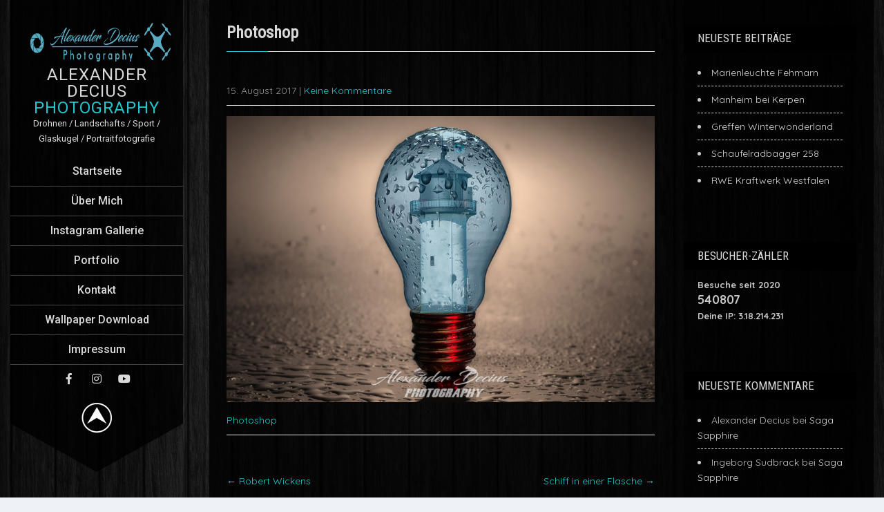

--- FILE ---
content_type: text/html; charset=UTF-8
request_url: https://alexanderdecius.de/archive/239
body_size: 89894
content:
<!DOCTYPE html>
<html lang="de">
<head>
<script async defer src="https://tianji.nachtschatten-nas.de/tracker.js" data-website-id="cm5tbgd0c0003jxmbgm1ze00d"></script>
<meta charset="UTF-8">
<meta name="SKYPE_TOOLBAR" content="SKYPE_TOOLBAR_PARSER_COMPATIBLE">
<meta name="viewport" content="width=device-width">
<link rel="profile" href="http://gmpg.org/xfn/11">
<link rel="pingback" href="https://alexanderdecius.de/xmlrpc.php">
<!--[if lt IE 9]>
<script type="text/javascript" src="https://alexanderdecius.de/wp-content/themes/wide-range/js/html5.js"></script>
<link rel="stylesheet" href="https://alexanderdecius.de/wp-content/themes/wide-range/css/ie.css" type="text/css" media="all" />
<![endif]-->
<title>Photoshop &#8211; Alexander Decius Photography</title>
    <style>
        .pro-wccp:before {
            content: "\f160";
            top: 3px;
        }
        .pro-wccp:before{
            color:#02CA03 !important
        }
        .pro-wccp {
            transform: rotate(45deg);
        }
    </style>
    <script id="wccp_pro_disable_selection">

var image_save_msg = 'You are not allowed to save images!';

var no_menu_msg = 'Context menu disabled!';

var smessage = "<b>Alert:</b> Inhalt ist gesperrt !!";


"use strict";
/* This because search property "includes" does not supported by IE*/
if (!String.prototype.includes) {
String.prototype.includes = function(search, start) {
  if (typeof start !== 'number') {
	start = 0;
  }

  if (start + search.length > this.length) {
	return false;
  } else {
	return this.indexOf(search, start) !== -1;
  }
};
}
/*////////////////////////////////////*/
let canCall = true;

function call_disable_copy_WithDelay(e) {
  if (canCall) {
    canCall = false;
    disable_copy(e);
    setTimeout(() => {
      canCall = true;
    }, 1000);
  }
}

function disable_copy(e)
{
	window.wccp_pro_iscontenteditable_flag = false;
	
	wccp_pro_log_to_console_if_allowed("function", "disable_copy");
	
	var e = e || window.event; // also there is no e.target property in IE. instead IE uses window.event.srcElement
  	
	var target = e.target || e.srcElement;

	var elemtype = e.target.nodeName;
	
	elemtype = elemtype.toUpperCase();
	
	if (apply_class_exclusion(e) == "Yes") return true;

	if(wccp_pro_iscontenteditable(e) == true) {return true;}
	
	if(is_content_editable_element(current_clicked_element) == true)
	{
		return true;
	}
	else
	{
		if (smessage !== "" && e.detail == 2)
			show_wccp_pro_message(smessage);
		
		if (isSafari)
		{
			return true;
		}
		else
		{
			//wccp_pro_clear_any_selection();
			
			return false;
		}
	}
	
	/*disable context menu when shift + right click is pressed*/
	var shiftPressed = 0;
	
	var evt = e?e:window.event;
	
	if (parseInt(navigator.appVersion)>3) {
		
		if (document.layers && navigator.appName=="Netscape")
			
			shiftPressed = (e.modifiers-0>3);
			
		else
			
			shiftPressed = e.shiftKey;
			
		if (shiftPressed) {
			
			if (smessage !== "") show_wccp_pro_message(smessage);
			
			var isFirefox = typeof InstallTrigger !== 'undefined';   /* Firefox 1.0+ */
			
			if (isFirefox) {
			evt.cancelBubble = true;
			if (evt.stopPropagation) evt.stopPropagation();
			if (evt.preventDefault()) evt.preventDefault();
			show_wccp_pro_message (smessage);
			wccp_pro_clear_any_selection();
			return false;
			}
			
			wccp_pro_clear_any_selection();
			return false;
		}
	}
	
	if(e.which === 2 ){
	var clickedTag_a = (e==null) ? event.srcElement.tagName : e.target.tagName;
	   show_wccp_pro_message(smessage);
       wccp_pro_clear_any_selection(); return false;
    }
	var isSafari = /Safari/.test(navigator.userAgent) && /Apple Computer/.test(navigator.vendor);
	var checker_IMG = 'checked';
	if (elemtype == "IMG" && checker_IMG == 'checked' && e.detail == 2) {show_wccp_pro_message(alertMsg_IMG);wccp_pro_clear_any_selection();return false;}

    //elemtype must be merged by elemtype checker on function disable_copy & disable_hot_keys
	if (is_content_editable_element(elemtype) == false)
	{
		if (smessage !== "" && e.detail == 2)
			show_wccp_pro_message(smessage);
		
		if (isSafari)
		{
			return true;
		}
		else
		{
			wccp_pro_clear_any_selection(); return false;
		}
	}
	else
	{
		return true;
	}
}
////////////////////////////
function disable_copy_ie()
{
	wccp_pro_log_to_console_if_allowed("function", "disable_copy_ie_function_started");
	
	var e = e || window.event;
	/*also there is no e.target property in IE.*/
	/*instead IE uses window.event.srcElement*/
  	var target = e.target || e.srcElement;
	
	var elemtype = window.event.srcElement.nodeName;
	
	elemtype = elemtype.toUpperCase();

	if(wccp_pro_iscontenteditable(e) == true) return true;
	
	if (apply_class_exclusion(e) == "Yes") return true;
	
	if (elemtype == "IMG") {show_wccp_pro_message(alertMsg_IMG);return false;}
	
	//elemtype must be merged by elemtype checker on function disable_copy & disable_hot_keys
	if (is_content_editable_element(elemtype) == false)
	{
		return false;
	}
}
function disable_drag_text(e)
{
	wccp_pro_log_to_console_if_allowed("function", "disable_drag_text");
	
	/*var isSafari = /Safari/.test(navigator.userAgent) && /Apple Computer/.test(navigator.vendor);*/
	/*if (isSafari) {show_wccp_pro_message(alertMsg_IMG);return false;}*/
	
	var e = e || window.event; // also there is no e.target property in IE. instead IE uses window.event.srcElement*/
  	
	var target = e.target || e.srcElement;
	
	/*For contenteditable tags*/
	
	if (apply_class_exclusion(e) == "Yes") return true;

	var elemtype = e.target.nodeName;
	
	elemtype = elemtype.toUpperCase();
	
	var disable_drag_text_drop = 'checked';
	
	if (disable_drag_text_drop != "checked")  return true;
	
	if (window.location.href.indexOf("/user/") > -1) {
      return true; /*To allow users to drag & drop images when editing thier profiles*/
    }
	
	return false;
}

/*/////////////////special for safari Start////////////////*/
var onlongtouch;

var timer;

var touchduration = 1000; /*length of time we want the user to touch before we do something*/

var elemtype = "";

function touchstart(e)
{
	wccp_pro_log_to_console_if_allowed("function", "touchstart");
	
	var e = e || window.event;
	/*also there is no e.target property in IE.*/
	/*instead IE uses window.event.srcElement*/
  	var target = e.target || e.srcElement;
	
	elemtype = window.event.srcElement.nodeName;
	
	elemtype = elemtype.toUpperCase();
	
	if(!wccp_pro_is_passive()) e.preventDefault();
	if (!timer) {
		timer = setTimeout(onlongtouch, touchduration);
	}
}

function touchend()
{
	wccp_pro_log_to_console_if_allowed("function", "touchend");
	
    /*stops short touches from firing the event*/
    if (timer) {
        clearTimeout(timer);
        timer = null;
    }
	onlongtouch();
}

onlongtouch = function(e)/*this will clear the current selection if any_not_editable_thing selected*/
{
	wccp_pro_log_to_console_if_allowed("function", "onlongtouch");
	
	if (is_content_editable_element(elemtype) == false)
	{
		if (window.getSelection) {
			if (window.getSelection().empty) { /*Chrome*/
			window.getSelection().empty();
			} else if (window.getSelection().removeAllRanges) {  /*Firefox*/
			window.getSelection().removeAllRanges();
			}
		} else if (document.selection) {  /*IE?*/
			var textRange = document.body.createTextRange();
			textRange.moveToElementText(element);
			textRange.select();

			document.selection.empty();
		}
		return false;
	}
};

document.addEventListener("DOMContentLoaded", function(event)
	{ 
		window.addEventListener("touchstart", touchstart, false);
		window.addEventListener("touchend", touchend, false);
	});


function wccp_pro_is_passive()
{
	wccp_pro_log_to_console_if_allowed("function", "wccp_pro_is_passive");
	
	var cold = false,
	hike = function() {};

	try {
	var aid = Object.defineProperty({}, 'passive', {
	get() {cold = true}
	});
	window.addEventListener('test', hike, aid);
	window.removeEventListener('test', hike, aid);
	} catch (e) {}

	return cold;
}
/*/////////////////////////////////////////////////////////////////*/
function reEnable()
{
	return true;
}

if(navigator.userAgent.indexOf('MSIE')==-1) //If not IE
{
	document.ondragstart = disable_drag_text;
	document.onselectstart = call_disable_copy_WithDelay;
	document.onselectionchange = call_disable_copy_WithDelay;
	//document.onmousedown = disable_copy;
	//document.addEventListener('click', disable_copy, false);
	//document.addEventListener('click', set_current_clicked_element, false);
	document.addEventListener('mousedown', set_current_clicked_element, false);
	//document.onclick = reEnable;
}else
{
	document.onselectstart = disable_copy_ie;
}

var current_clicked_element = "";

var current_clicked_object = null;

function set_current_clicked_element(e)
{
	var e = e || window.event; // also there is no e.target property in IE. instead IE uses window.event.srcElement
  	
	var target = e.target || e.srcElement;

	var elemtype = e.target.nodeName;
	
	elemtype = elemtype.toUpperCase();
	
	current_clicked_element = elemtype;
	
	console.log("current_clicked_element = " + current_clicked_element);
}
</script>
<script id="wccp_pro_disable_hot_keys">
/*****************For contenteditable tags***************/
var wccp_pro_iscontenteditable_flag = false;

function wccp_pro_iscontenteditable(e)
{
	var e = e || window.event; // also there is no e.target property in IE. instead IE uses window.event.srcElement
  	
	var target = e.target || e.srcElement;
	
	var iscontenteditable = "false";
		
	if(typeof target.getAttribute!="undefined" )
	{
		iscontenteditable = target.getAttribute("contenteditable"); // Return true or false as string
		
		if(typeof target.hasAttribute!="undefined")
		{
			if(target.hasAttribute("contenteditable"))
				iscontenteditable = true;
		}
	}
	
	console.log("iscontenteditable:" + iscontenteditable);
	
	var iscontenteditable2 = false;
	
	if(typeof target.isContentEditable!="undefined" ) iscontenteditable2 = target.isContentEditable; // Return true or false as boolean

	if(target.parentElement !=null) iscontenteditable2 = target.parentElement.isContentEditable;
	
	if (iscontenteditable == "true" || iscontenteditable == true || iscontenteditable2 == true)
	{
		if(typeof target.style!="undefined" ) target.style.cursor = "text";
		
		//wccp_pro_log_to_console_if_allowed("", iscontenteditable + " " + iscontenteditable2);
		
		wccp_pro_iscontenteditable_flag = true;
		
		wccp_pro_log_to_console_if_allowed("function", "wccp_pro_iscontenteditable: true");
		
		return true;
	}
	wccp_pro_log_to_console_if_allowed("function", "wccp_pro_iscontenteditable: false");
	
	//wccp_pro_iscontenteditable_flag = false;
}
/******************************************************/
function wccp_pro_clear_any_selection()
{
	if(window.wccp_pro_iscontenteditable_flag == true) return;
	
	wccp_pro_log_to_console_if_allowed("function", "wccp_pro_clear_any_selection");
	
	var myName = wccp_pro_clear_any_selection.caller.toString();
	
	myName = myName.substr('function '.length);
	
	myName = myName.substr(0, myName.indexOf('('));

	console.log("called_by: " + myName);
	
	if (window.getSelection)
	{
		if (window.getSelection().empty)
		{  // Chrome
			window.getSelection().empty();
		} else if (window.getSelection().removeAllRanges) 
		{  // Firefox
			window.getSelection().removeAllRanges();
		}
	} else if (document.selection)
	{  // IE?
		document.selection.empty();
	}
	
	//show_wccp_pro_message("You are not allowed to make this operation");
}


/*Is content_editable element*/
function is_content_editable_element(element_name = "")
{
	if (element_name == "TEXT" || element_name == "#TEXT" || element_name == "TEXTAREA" || element_name == "INPUT" || element_name == "PASSWORD" || element_name == "SELECT" || element_name == "OPTION" || element_name == "EMBED" || element_name == "CODE" || element_name == "CODEBLOCK")
	{
		wccp_pro_log_to_console_if_allowed("function", "is_content_editable_element: true >>" + element_name);
		
		return true;
	}
	wccp_pro_log_to_console_if_allowed("function", "is_content_editable_element: false >>" + element_name);
	
	return false;
}
/*Is selection enabled element*/
/*
function is_selection_enabled_element(element_name = "")
{
	if (is_content_editable_element == true)
	{
		wccp_pro_log_to_console_if_allowed("function", "is_selection_enabled_element: true >>" + element_name);
		
		return true;
	}
	wccp_pro_log_to_console_if_allowed("function", "is_selection_enabled_element: false >>" + element_name);
	
	return false;
}
*/
/*Hot keys function  */
function disable_hot_keys(e)
{
	wccp_pro_log_to_console_if_allowed("function", "disable_hot_keys");
	
	e = e || window.event;
	
	//console.log(e);
	
	if (!e) return;
	
	var key;

		if(window.event)
			  key = window.event.keyCode;     /*IE*/
		else if (e.hasOwnProperty("which")) key = e.which;     /*firefox (97)*/

	wccp_pro_log_to_console_if_allowed("Data:", key);
	
			
		if (key == 123 || (e.ctrlKey && e.shiftKey && e.keyCode == 'J'.charCodeAt(0)) )//F12 chrome developer key disable
		{
			show_wccp_pro_message('You are not allowed to print or save this page!!');
			
			return false;
		}
		
	var elemtype = e.target.tagName;
	
	elemtype = elemtype.toUpperCase();
	
	var sel = getSelectionTextAndContainerElement();
	
	if(elemtype == "BODY" && sel.text != "") elemtype = sel.containerElement.tagName; /* no need for it when tag name is BODY, so we get the selected text tag name */

	/*elemtype must be merged by elemtype checker on function disable_copy & disable_copy_ie*/
	if (is_content_editable_element(elemtype) == true)
	{
		elemtype = 'TEXT';
	}
	
	if(wccp_pro_iscontenteditable(e) == true) elemtype = 'TEXT';
	
		if (key == 44)/*For any emement type, text elemtype is not excluded here, (prntscr (44)*/
		{
			copyTextToClipboard("");
			show_wccp_pro_message('You are not allowed to print or save this page!!');
			return false;
		}	
	if (e.ctrlKey || e.metaKey)
	{
		if (elemtype!= 'TEXT' && (key == 97 || key == 99 || key == 120 || key == 26 || key == 43))
		{
			 show_wccp_pro_message('<b>Alert:</b> You are not allowed to copy content or view source');
			 return false;
		}
		if (elemtype!= 'TEXT')
		{
						
			if (key == 65)
			{
				show_wccp_pro_message('You are not allowed to print or save this page!!');
				return false;
			}			
						
			if (key == 67)
			{
				show_wccp_pro_message('You are not allowed to print or save this page!!');
				return false;
			}			
						
			if (key == 88)
			{
				show_wccp_pro_message('You are not allowed to print or save this page!!');
				return false;
			}			
						
			if (key == 86)
			{
				show_wccp_pro_message('You are not allowed to print or save this page!!');
				return false;
			}		}
				
		if (key == 85)
		{
			show_wccp_pro_message('You are not allowed to print or save this page!!');
			return false;
		}		
				if (key == 80)
		{
			show_wccp_pro_message('You are not allowed to print or save this page!!');
			return false;
		}		
				if (key == 44)
		{
			copyTextToClipboard("no");
			show_wccp_pro_message('You are not allowed to print or save this page!!');
			return false;
		}		
		
					if (key == 73)//F12 chrome developer key disable
			{
				show_wccp_pro_message('You are not allowed to print or save this page!!');
				return false;
			}
				
				
		if (key == 83)
		{
			show_wccp_pro_message('You are not allowed to print or save this page!!');
			return false;
		}    }
return true;
}


window.addEventListener('load', function (){
	if(window.Zepto || !window.jQuery) jQuery =  $;
	jQuery(document).ready(function() {
	  jQuery(document).bind("keyup keydown", disable_hot_keys);
	});
});

</script>
<style>
.wccp_pro_copy_code_button
{
	line-height: 6px;
	width: auto;
	font-size: 8pt;
	font-family: tahoma;
	margin-top: 1px;
	margin-right: 2px;
	position:absolute;
	top:0;
	right:0;
	border-radius: 4px;
	opacity: 100%;
	margin-top: -30px;
}
.wccp_pro_copy_code_button:hover
{
	opacity: 100%;
}

.wccp_pro_copy_code_button[disabled]
{
	opacity: 40%;
	border-color: red;
}
code,pre
{
	overflow: visible;
	white-space: pre-line;
}
</style>
<script id="wccp_pro_disable_Right_Click">
		function nocontext(e) {

			wccp_pro_log_to_console_if_allowed("function", "nocontext");
			
			e = e || window.event; // also there is no e.target property in IE. instead IE uses window.event.srcElement
			
			if (apply_class_exclusion(e) == 'Yes') return true;
			
	    	var exception_tags = 'NOTAG,';
			
	        var clickedTag = (e==null) ? event.srcElement.tagName : e.target.tagName;
			
			console.log("clickedTag: " + clickedTag);
			
			var target = e.target || e.srcElement;
			
			var parent_tag = ""; var parent_of_parent_tag = "";
			
			if(target.parentElement != null)
			{
				parent_tag = target.parentElement.tagName;
				
				if(target.parentElement.parentElement != null) parent_of_parent_tag = target.parentElement.parentElement.tagName;
			}
			
	        var checker = 'checked';
	        if ((clickedTag == "IMG" || clickedTag == "FIGURE" || clickedTag == "SVG" || clickedTag == "PROTECTEDIMGDIV") && checker == 'checked') {
	            if (alertMsg_IMG != "")show_wccp_pro_message(alertMsg_IMG);
	            return false;
	        }else {exception_tags = exception_tags + 'IMG,';}
			
			checker = '';
			if ((clickedTag == "VIDEO" || clickedTag == "PROTECTEDWCCPVIDEO" || clickedTag == "EMBED") && checker == 'checked') {
	            if (alertMsg_VIDEO != "")show_wccp_pro_message(alertMsg_VIDEO);
	            return false;
	        }else {exception_tags = exception_tags + 'VIDEO,PROTECTEDWCCPVIDEO,EMBED,';}
	        
	        checker = 'checked';
	        if ((clickedTag == "A" || clickedTag == "TIME" || parent_tag == "A" || parent_of_parent_tag == "A") && checker == 'checked') {
	            if (alertMsg_A != "")show_wccp_pro_message(alertMsg_A);
	            return false;
	        }else {exception_tags = exception_tags + 'A,';if(parent_tag == "A" || parent_of_parent_tag == "A") clickedTag = "A";}

	        checker = 'checked';
	        if ((clickedTag == "P" || clickedTag == "B" || clickedTag == "FONT" ||  clickedTag == "LI" || clickedTag == "UL" || clickedTag == "STRONG" || clickedTag == "OL" || clickedTag == "BLOCKQUOTE" || clickedTag == "TH" || clickedTag == "TR" || clickedTag == "TD" || clickedTag == "SPAN" || clickedTag == "EM" || clickedTag == "SMALL" || clickedTag == "I" || clickedTag == "BUTTON") && checker == 'checked') {
	            if (alertMsg_PB != "")show_wccp_pro_message(alertMsg_PB);
	            return false;
	        }else {exception_tags = exception_tags + 'P,B,FONT,LI,UL,STRONG,OL,BLOCKQUOTE,TD,SPAN,EM,SMALL,I,BUTTON,';}
	        
	        checker = 'checked';
	        if ((clickedTag == "INPUT" || clickedTag == "PASSWORD") && checker == 'checked') {
	            if (alertMsg_INPUT != "")show_wccp_pro_message(alertMsg_INPUT);
	            return false;
	        }else {exception_tags = exception_tags + 'INPUT,PASSWORD,';}
	        
	        checker = 'checked';
	        if ((clickedTag == "H1" || clickedTag == "H2" || clickedTag == "H3" || clickedTag == "H4" || clickedTag == "H5" || clickedTag == "H6" || clickedTag == "ASIDE" || clickedTag == "NAV") && checker == 'checked') {
	            if (alertMsg_H != "")show_wccp_pro_message(alertMsg_H);
	            return false;
	        }else {exception_tags = exception_tags + 'H1,H2,H3,H4,H5,H6,';}
	        
	        checker = 'checked';
	        if (clickedTag == "TEXTAREA" && checker == 'checked') {
	            if (alertMsg_TEXTAREA != "")show_wccp_pro_message(alertMsg_TEXTAREA);
	            return false;
	        }else {exception_tags = exception_tags + 'TEXTAREA,';}
	        
	        checker = 'checked';
	        if ((clickedTag == "DIV" || clickedTag == "BODY" || clickedTag == "HTML" || clickedTag == "ARTICLE" || clickedTag == "SECTION" || clickedTag == "NAV" || clickedTag == "HEADER" || clickedTag == "FOOTER") && checker == 'checked') {
	            if (alertMsg_EmptySpaces != "")show_wccp_pro_message(alertMsg_EmptySpaces);
	            return false;
	        }
	        else
	        {
	        	if (exception_tags.indexOf(clickedTag)!=-1)
	        	{
		        	return true;
		        }
	        	else
	        	return false;
	        }
	    }
		
		function disable_drag_images(e)
		{
			wccp_pro_log_to_console_if_allowed("function", "disable_drag_images");
			
			var e = e || window.event; // also there is no e.target property in IE. instead IE uses window.event.srcElement
			
			var target = e.target || e.srcElement;
			
			//For contenteditable tags
			if (apply_class_exclusion(e) == "Yes") return true;

			var elemtype = e.target.nodeName;
			
			if (elemtype != "IMG") {return;}
			
			elemtype = elemtype.toUpperCase();
			
			var disable_drag_drop_images = 'checked';
			
			if (disable_drag_drop_images != "checked")  return true;
			
			if (window.location.href.indexOf("/user/") > -1) {
			  return true; //To allow users to drag & drop images when editing thier profiles
			}
			
			show_wccp_pro_message(alertMsg_IMG);
			
			return false;
		}
		
	    var alertMsg_IMG = "<b>Achtung:</b> Geschütztes Bild";
	    var alertMsg_A = "<b>Alert:</b> This link is protected";
	    var alertMsg_PB = "<b>Alert:</b> Right click on text is disabled";
	    var alertMsg_INPUT = "<b>Alert:</b> Right click is disabled";
	    var alertMsg_H = "<b>Alert:</b> Right click on headlines is disabled";
	    var alertMsg_TEXTAREA = "<b>Alert:</b> Rechtsklick ist deaktiviert";
	    var alertMsg_EmptySpaces = "<b>Alert:</b> Right click on empty spaces is disabled";
		var alertMsg_VIDEO = "<b>Alert:</b> Right click on videos is disabled";
	    document.oncontextmenu=null;
		document.oncontextmenu = nocontext;
		document.addEventListener("contextmenu",nocontext);
		window.addEventListener("contextmenu",nocontext);
</script>
	
	<script id="wccp_pro_disable_drag_images">
	document.ondragstart = disable_drag_images;
		window.addEventListener('load', function (){
			if(window.Zepto || !window.jQuery) jQuery =  $;
			jQuery(document).ready(function(){
				jQuery('img').each(function() {
					jQuery(this).attr('draggable', false);
				});
			});
		});
	</script>
	<style id="wccp_pro_style1">
		img{
			-moz-user-select: none;
			-webkit-user-select: none;
			-ms-user-select: none;
			-khtml-user-select: none;
			user-select: none;
			-webkit-user-drag: none;
		}
	</style>
<style>/* Start your code after this line */
 
/* End your code before this line */</style>	<script id="wccp_pro_css_disable_selection">
	function wccp_pro_msieversion() 
		{
			var ua = window.navigator.userAgent;
			var msie = ua.indexOf("MSIE");
			var msie2 = ua.indexOf("Edge");
			var msie3 = ua.indexOf("Trident");

		if (msie > -1 || msie2 > -1 || msie3 > -1) // If Internet Explorer, return version number
		{
			return "IE";
		}
		else  // If another browser, return 0
		{
			return "otherbrowser";
		}
	}
    
	var e = document.getElementsByTagName('H1')[0];
	if(e && wccp_pro_msieversion() == "IE")
	{
		e.setAttribute('unselectable',"on");
	}
	</script>
<script id="wccp_pro_class_exclusion">
function copyToClipboard(elem) {
	  // create hidden text element, if it doesn't already exist
    var targetId = "_wccp_pro_hiddenCopyText_";
    {
        // must use a temporary form element for the selection and copy
        target = document.getElementById(targetId);
        if (!target) {
            var target = document.createElement("textarea");
            target.style.position = "absolute";
            target.style.left = "-9999px";
            target.style.top = "0";
            target.id = targetId;
            document.body.appendChild(target);
        }
        target.textContent = elem.textContent;
    }
    // select the content
    var currentFocus = document.activeElement;
    target.focus();
    target.setSelectionRange(0, target.value.length);
    
    // copy the selection
    var succeed;
    try {
    	  succeed = document.execCommand("copy");
    } catch(e) {
        succeed = false;
    }

    // restore original focus
    if (currentFocus && typeof currentFocus.focus === "function") {
        currentFocus.focus();
    }
    
    
	// clear temporary content
	target.textContent = "";
	document.getElementsByTagName('span')[0].innerHTML = " ";
    return succeed;
}
/**************************************************/
function wccp_pro_log_to_console_if_allowed(title = "title", data = "")
{
	var myName = "";
	
	if(wccp_pro_log_to_console_if_allowed.caller != null) myName = wccp_pro_log_to_console_if_allowed.caller.toString();
	
	myName = myName.substr('function '.length);
	
	myName = myName.substr(0, myName.indexOf('('));

	//console.log("function_name: " + myName);
	
	}
/**************************************************/
function fallbackCopyTextToClipboard(text) {
  var textArea = document.createElement("textarea");
  textArea.value = text;
  document.body.appendChild(textArea);
  textArea.focus();
  textArea.select();

  try {
    var successful = document.execCommand("copy");
    var msg = successful ? "successful" : "unsuccessful";
    console.log("Fallback: Copying text command was " + msg);
  } catch (err) {
    console.error("Fallback: Oops, unable to copy", err);
  }

  document.body.removeChild(textArea);
}
/*****************************************/
function copyTextToClipboard(text) {
  if (!navigator.clipboard) {
    fallbackCopyTextToClipboard(text);
    return;
  }
  navigator.clipboard.writeText(text).then(
    function() {
      console.log("Async: Copying to clipboard was successful!");
    },
    function(err) {
      console.error("Async: Could not copy text: ", err);
    }
  );
}
/*****************************************/
/*getSelectionTextAndContainerElement*/
function getSelectionTextAndContainerElement()
{
    var text = "", containerElement = null;
    if (typeof window.getSelection != "undefined") {
        var sel = window.getSelection();
        if (sel.rangeCount) {
            var node = sel.getRangeAt(0).commonAncestorContainer;
            containerElement = node.nodeType == 1 ? node : node.parentNode;
			if (typeof(containerElement.parentElement) != 'undefined') current_clicked_object = containerElement.parentElement;
            text = sel.toString();
        }
    } else if (typeof document.selection != "undefined" && document.selection.type != "Control")
	{
        var textRange = document.selection.createRange();
        containerElement = textRange.parentElement();
        text = textRange.text;
    }
    
	return {
        text: text,
        containerElement: containerElement
    };
}

function getSelectionParentElement() {
    var parentEl = null, sel;
	
    if (window.getSelection) {
        sel = window.getSelection();
        if (sel.rangeCount) {
            parentEl = sel.getRangeAt(0).commonAncestorContainer;
			//sel.getRangeAt(0).startContainer.parentNode;
            if (parentEl.nodeType != 1) {
                parentEl = parentEl.parentNode;
            }
        }
    } else if ( (sel = document.selection) && sel.type != "Control") {
        parentEl = sel.createRange().parentElement();
    }
	
	let arr = new Array();
	
	arr["nodeName"] = "cant_find_parent_element";
	
	if(parentEl != null)
		return parentEl;
	else
		return arr;
}
/*****************************************/
function sleep(ms) {
    return new Promise(resolve => setTimeout(resolve, ms));
}
/*****************************************/
</script>

<script id="apply_class_exclusion">
function apply_class_exclusion(e)
{
	wccp_pro_log_to_console_if_allowed("function", "apply_class_exclusion" + e);
	
	var my_return = 'No';
	
	var e = e || window.event; // also there is no e.target property in IE. instead IE uses window.event.srcElement
  	
	var target = e.target || e.srcElement || 'nothing';
	
	//if(target.parentElement != null) console.log (target.parentElement.className);
	
	var excluded_classes = '' + '';
	
	var class_to_exclude = "";
	
	if(target.parentElement != null)
	{
		class_to_exclude = target.className + ' ' + target.parentElement.className || '';
	}else{
		class_to_exclude = target.className;
	}
	
	var class_to_exclude_array = Array();
	
	//console.log(class_to_exclude);
	
	if (typeof(class_to_exclude) != 'undefined') class_to_exclude_array = class_to_exclude.split(" ");
	
	//console.log (class_to_exclude_array);
	
	class_to_exclude_array.forEach(function(item)
	{
		if(item != '' && excluded_classes.indexOf(item)>=0)
		{
			//target.style.cursor = "text";
			
			//console.log ('Yes');
			
			my_return = 'Yes';
		}
	});

	try {
		class_to_exclude = target.parentElement.getAttribute('class') || target.parentElement.className || '';
		}
	catch(err) 
		{
		class_to_exclude = '';
		}
	
	if(class_to_exclude != '' && excluded_classes.indexOf(class_to_exclude)>=0)
	{
		//target.style.cursor = "text";
		my_return = 'Yes';
	}

	return my_return;
}
</script>
<style id="wccp_pro_style2" data-asas-style="">

	
	*[contenteditable] , [contenteditable] *,*[contenteditable="true"] , [contenteditable="true"] * { /* for contenteditable tags*/ , /* for tags inside contenteditable tags*/
	  -webkit-user-select: auto !important;
	  cursor: text !important;
	  user-select: text !important;
	  pointer-events: auto !important;
	}
	
	/*
	*[contenteditable]::selection, [contenteditable] *::selection, [contenteditable="true"]::selection, [contenteditable="true"] *::selection { background: Highlight !important; color: HighlightText !important;}
	*[contenteditable]::-moz-selection, [contenteditable="true"] *::-moz-selection { background: Highlight !important; color: HighlightText !important;}
	input::selection,textarea::selection, code::selection, code > *::selection { background: Highlight !important; color: HighlightText !important;}
	input::-moz-selection,textarea::-moz-selection, code::-moz-selection, code > *::-moz-selection { background: Highlight !important; color: HighlightText !important;}
	*/
	a{ cursor: pointer ; pointer-events: auto !important;}

	</style><style>TEXT,TEXTAREA,input[type="text"] {cursor: text !important; user-select: text !important;}</style><meta name='robots' content='max-image-preview:large' />
	<style>img:is([sizes="auto" i], [sizes^="auto," i]) { contain-intrinsic-size: 3000px 1500px }</style>
	<link rel='dns-prefetch' href='//fonts.googleapis.com' />
<link rel="alternate" type="application/rss+xml" title="Alexander Decius Photography &raquo; Feed" href="https://alexanderdecius.de/feed" />
<link rel="alternate" type="application/rss+xml" title="Alexander Decius Photography &raquo; Kommentar-Feed" href="https://alexanderdecius.de/comments/feed" />
<link rel="alternate" type="application/rss+xml" title="Alexander Decius Photography &raquo; Photoshop Kommentar-Feed" href="https://alexanderdecius.de/archive/239/feed" />
<script type="text/javascript">
/* <![CDATA[ */
window._wpemojiSettings = {"baseUrl":"https:\/\/s.w.org\/images\/core\/emoji\/16.0.1\/72x72\/","ext":".png","svgUrl":"https:\/\/s.w.org\/images\/core\/emoji\/16.0.1\/svg\/","svgExt":".svg","source":{"concatemoji":"https:\/\/alexanderdecius.de\/wp-includes\/js\/wp-emoji-release.min.js?ver=6.8.2"}};
/*! This file is auto-generated */
!function(s,n){var o,i,e;function c(e){try{var t={supportTests:e,timestamp:(new Date).valueOf()};sessionStorage.setItem(o,JSON.stringify(t))}catch(e){}}function p(e,t,n){e.clearRect(0,0,e.canvas.width,e.canvas.height),e.fillText(t,0,0);var t=new Uint32Array(e.getImageData(0,0,e.canvas.width,e.canvas.height).data),a=(e.clearRect(0,0,e.canvas.width,e.canvas.height),e.fillText(n,0,0),new Uint32Array(e.getImageData(0,0,e.canvas.width,e.canvas.height).data));return t.every(function(e,t){return e===a[t]})}function u(e,t){e.clearRect(0,0,e.canvas.width,e.canvas.height),e.fillText(t,0,0);for(var n=e.getImageData(16,16,1,1),a=0;a<n.data.length;a++)if(0!==n.data[a])return!1;return!0}function f(e,t,n,a){switch(t){case"flag":return n(e,"\ud83c\udff3\ufe0f\u200d\u26a7\ufe0f","\ud83c\udff3\ufe0f\u200b\u26a7\ufe0f")?!1:!n(e,"\ud83c\udde8\ud83c\uddf6","\ud83c\udde8\u200b\ud83c\uddf6")&&!n(e,"\ud83c\udff4\udb40\udc67\udb40\udc62\udb40\udc65\udb40\udc6e\udb40\udc67\udb40\udc7f","\ud83c\udff4\u200b\udb40\udc67\u200b\udb40\udc62\u200b\udb40\udc65\u200b\udb40\udc6e\u200b\udb40\udc67\u200b\udb40\udc7f");case"emoji":return!a(e,"\ud83e\udedf")}return!1}function g(e,t,n,a){var r="undefined"!=typeof WorkerGlobalScope&&self instanceof WorkerGlobalScope?new OffscreenCanvas(300,150):s.createElement("canvas"),o=r.getContext("2d",{willReadFrequently:!0}),i=(o.textBaseline="top",o.font="600 32px Arial",{});return e.forEach(function(e){i[e]=t(o,e,n,a)}),i}function t(e){var t=s.createElement("script");t.src=e,t.defer=!0,s.head.appendChild(t)}"undefined"!=typeof Promise&&(o="wpEmojiSettingsSupports",i=["flag","emoji"],n.supports={everything:!0,everythingExceptFlag:!0},e=new Promise(function(e){s.addEventListener("DOMContentLoaded",e,{once:!0})}),new Promise(function(t){var n=function(){try{var e=JSON.parse(sessionStorage.getItem(o));if("object"==typeof e&&"number"==typeof e.timestamp&&(new Date).valueOf()<e.timestamp+604800&&"object"==typeof e.supportTests)return e.supportTests}catch(e){}return null}();if(!n){if("undefined"!=typeof Worker&&"undefined"!=typeof OffscreenCanvas&&"undefined"!=typeof URL&&URL.createObjectURL&&"undefined"!=typeof Blob)try{var e="postMessage("+g.toString()+"("+[JSON.stringify(i),f.toString(),p.toString(),u.toString()].join(",")+"));",a=new Blob([e],{type:"text/javascript"}),r=new Worker(URL.createObjectURL(a),{name:"wpTestEmojiSupports"});return void(r.onmessage=function(e){c(n=e.data),r.terminate(),t(n)})}catch(e){}c(n=g(i,f,p,u))}t(n)}).then(function(e){for(var t in e)n.supports[t]=e[t],n.supports.everything=n.supports.everything&&n.supports[t],"flag"!==t&&(n.supports.everythingExceptFlag=n.supports.everythingExceptFlag&&n.supports[t]);n.supports.everythingExceptFlag=n.supports.everythingExceptFlag&&!n.supports.flag,n.DOMReady=!1,n.readyCallback=function(){n.DOMReady=!0}}).then(function(){return e}).then(function(){var e;n.supports.everything||(n.readyCallback(),(e=n.source||{}).concatemoji?t(e.concatemoji):e.wpemoji&&e.twemoji&&(t(e.twemoji),t(e.wpemoji)))}))}((window,document),window._wpemojiSettings);
/* ]]> */
</script>
<style id='wp-emoji-styles-inline-css' type='text/css'>

	img.wp-smiley, img.emoji {
		display: inline !important;
		border: none !important;
		box-shadow: none !important;
		height: 1em !important;
		width: 1em !important;
		margin: 0 0.07em !important;
		vertical-align: -0.1em !important;
		background: none !important;
		padding: 0 !important;
	}
</style>
<link rel='stylesheet' id='wp-block-library-css' href='https://alexanderdecius.de/wp-includes/css/dist/block-library/style.min.css?ver=6.8.2' type='text/css' media='all' />
<style id='classic-theme-styles-inline-css' type='text/css'>
/*! This file is auto-generated */
.wp-block-button__link{color:#fff;background-color:#32373c;border-radius:9999px;box-shadow:none;text-decoration:none;padding:calc(.667em + 2px) calc(1.333em + 2px);font-size:1.125em}.wp-block-file__button{background:#32373c;color:#fff;text-decoration:none}
</style>
<style id='global-styles-inline-css' type='text/css'>
:root{--wp--preset--aspect-ratio--square: 1;--wp--preset--aspect-ratio--4-3: 4/3;--wp--preset--aspect-ratio--3-4: 3/4;--wp--preset--aspect-ratio--3-2: 3/2;--wp--preset--aspect-ratio--2-3: 2/3;--wp--preset--aspect-ratio--16-9: 16/9;--wp--preset--aspect-ratio--9-16: 9/16;--wp--preset--color--black: #000000;--wp--preset--color--cyan-bluish-gray: #abb8c3;--wp--preset--color--white: #ffffff;--wp--preset--color--pale-pink: #f78da7;--wp--preset--color--vivid-red: #cf2e2e;--wp--preset--color--luminous-vivid-orange: #ff6900;--wp--preset--color--luminous-vivid-amber: #fcb900;--wp--preset--color--light-green-cyan: #7bdcb5;--wp--preset--color--vivid-green-cyan: #00d084;--wp--preset--color--pale-cyan-blue: #8ed1fc;--wp--preset--color--vivid-cyan-blue: #0693e3;--wp--preset--color--vivid-purple: #9b51e0;--wp--preset--gradient--vivid-cyan-blue-to-vivid-purple: linear-gradient(135deg,rgba(6,147,227,1) 0%,rgb(155,81,224) 100%);--wp--preset--gradient--light-green-cyan-to-vivid-green-cyan: linear-gradient(135deg,rgb(122,220,180) 0%,rgb(0,208,130) 100%);--wp--preset--gradient--luminous-vivid-amber-to-luminous-vivid-orange: linear-gradient(135deg,rgba(252,185,0,1) 0%,rgba(255,105,0,1) 100%);--wp--preset--gradient--luminous-vivid-orange-to-vivid-red: linear-gradient(135deg,rgba(255,105,0,1) 0%,rgb(207,46,46) 100%);--wp--preset--gradient--very-light-gray-to-cyan-bluish-gray: linear-gradient(135deg,rgb(238,238,238) 0%,rgb(169,184,195) 100%);--wp--preset--gradient--cool-to-warm-spectrum: linear-gradient(135deg,rgb(74,234,220) 0%,rgb(151,120,209) 20%,rgb(207,42,186) 40%,rgb(238,44,130) 60%,rgb(251,105,98) 80%,rgb(254,248,76) 100%);--wp--preset--gradient--blush-light-purple: linear-gradient(135deg,rgb(255,206,236) 0%,rgb(152,150,240) 100%);--wp--preset--gradient--blush-bordeaux: linear-gradient(135deg,rgb(254,205,165) 0%,rgb(254,45,45) 50%,rgb(107,0,62) 100%);--wp--preset--gradient--luminous-dusk: linear-gradient(135deg,rgb(255,203,112) 0%,rgb(199,81,192) 50%,rgb(65,88,208) 100%);--wp--preset--gradient--pale-ocean: linear-gradient(135deg,rgb(255,245,203) 0%,rgb(182,227,212) 50%,rgb(51,167,181) 100%);--wp--preset--gradient--electric-grass: linear-gradient(135deg,rgb(202,248,128) 0%,rgb(113,206,126) 100%);--wp--preset--gradient--midnight: linear-gradient(135deg,rgb(2,3,129) 0%,rgb(40,116,252) 100%);--wp--preset--font-size--small: 13px;--wp--preset--font-size--medium: 20px;--wp--preset--font-size--large: 36px;--wp--preset--font-size--x-large: 42px;--wp--preset--spacing--20: 0.44rem;--wp--preset--spacing--30: 0.67rem;--wp--preset--spacing--40: 1rem;--wp--preset--spacing--50: 1.5rem;--wp--preset--spacing--60: 2.25rem;--wp--preset--spacing--70: 3.38rem;--wp--preset--spacing--80: 5.06rem;--wp--preset--shadow--natural: 6px 6px 9px rgba(0, 0, 0, 0.2);--wp--preset--shadow--deep: 12px 12px 50px rgba(0, 0, 0, 0.4);--wp--preset--shadow--sharp: 6px 6px 0px rgba(0, 0, 0, 0.2);--wp--preset--shadow--outlined: 6px 6px 0px -3px rgba(255, 255, 255, 1), 6px 6px rgba(0, 0, 0, 1);--wp--preset--shadow--crisp: 6px 6px 0px rgba(0, 0, 0, 1);}:where(.is-layout-flex){gap: 0.5em;}:where(.is-layout-grid){gap: 0.5em;}body .is-layout-flex{display: flex;}.is-layout-flex{flex-wrap: wrap;align-items: center;}.is-layout-flex > :is(*, div){margin: 0;}body .is-layout-grid{display: grid;}.is-layout-grid > :is(*, div){margin: 0;}:where(.wp-block-columns.is-layout-flex){gap: 2em;}:where(.wp-block-columns.is-layout-grid){gap: 2em;}:where(.wp-block-post-template.is-layout-flex){gap: 1.25em;}:where(.wp-block-post-template.is-layout-grid){gap: 1.25em;}.has-black-color{color: var(--wp--preset--color--black) !important;}.has-cyan-bluish-gray-color{color: var(--wp--preset--color--cyan-bluish-gray) !important;}.has-white-color{color: var(--wp--preset--color--white) !important;}.has-pale-pink-color{color: var(--wp--preset--color--pale-pink) !important;}.has-vivid-red-color{color: var(--wp--preset--color--vivid-red) !important;}.has-luminous-vivid-orange-color{color: var(--wp--preset--color--luminous-vivid-orange) !important;}.has-luminous-vivid-amber-color{color: var(--wp--preset--color--luminous-vivid-amber) !important;}.has-light-green-cyan-color{color: var(--wp--preset--color--light-green-cyan) !important;}.has-vivid-green-cyan-color{color: var(--wp--preset--color--vivid-green-cyan) !important;}.has-pale-cyan-blue-color{color: var(--wp--preset--color--pale-cyan-blue) !important;}.has-vivid-cyan-blue-color{color: var(--wp--preset--color--vivid-cyan-blue) !important;}.has-vivid-purple-color{color: var(--wp--preset--color--vivid-purple) !important;}.has-black-background-color{background-color: var(--wp--preset--color--black) !important;}.has-cyan-bluish-gray-background-color{background-color: var(--wp--preset--color--cyan-bluish-gray) !important;}.has-white-background-color{background-color: var(--wp--preset--color--white) !important;}.has-pale-pink-background-color{background-color: var(--wp--preset--color--pale-pink) !important;}.has-vivid-red-background-color{background-color: var(--wp--preset--color--vivid-red) !important;}.has-luminous-vivid-orange-background-color{background-color: var(--wp--preset--color--luminous-vivid-orange) !important;}.has-luminous-vivid-amber-background-color{background-color: var(--wp--preset--color--luminous-vivid-amber) !important;}.has-light-green-cyan-background-color{background-color: var(--wp--preset--color--light-green-cyan) !important;}.has-vivid-green-cyan-background-color{background-color: var(--wp--preset--color--vivid-green-cyan) !important;}.has-pale-cyan-blue-background-color{background-color: var(--wp--preset--color--pale-cyan-blue) !important;}.has-vivid-cyan-blue-background-color{background-color: var(--wp--preset--color--vivid-cyan-blue) !important;}.has-vivid-purple-background-color{background-color: var(--wp--preset--color--vivid-purple) !important;}.has-black-border-color{border-color: var(--wp--preset--color--black) !important;}.has-cyan-bluish-gray-border-color{border-color: var(--wp--preset--color--cyan-bluish-gray) !important;}.has-white-border-color{border-color: var(--wp--preset--color--white) !important;}.has-pale-pink-border-color{border-color: var(--wp--preset--color--pale-pink) !important;}.has-vivid-red-border-color{border-color: var(--wp--preset--color--vivid-red) !important;}.has-luminous-vivid-orange-border-color{border-color: var(--wp--preset--color--luminous-vivid-orange) !important;}.has-luminous-vivid-amber-border-color{border-color: var(--wp--preset--color--luminous-vivid-amber) !important;}.has-light-green-cyan-border-color{border-color: var(--wp--preset--color--light-green-cyan) !important;}.has-vivid-green-cyan-border-color{border-color: var(--wp--preset--color--vivid-green-cyan) !important;}.has-pale-cyan-blue-border-color{border-color: var(--wp--preset--color--pale-cyan-blue) !important;}.has-vivid-cyan-blue-border-color{border-color: var(--wp--preset--color--vivid-cyan-blue) !important;}.has-vivid-purple-border-color{border-color: var(--wp--preset--color--vivid-purple) !important;}.has-vivid-cyan-blue-to-vivid-purple-gradient-background{background: var(--wp--preset--gradient--vivid-cyan-blue-to-vivid-purple) !important;}.has-light-green-cyan-to-vivid-green-cyan-gradient-background{background: var(--wp--preset--gradient--light-green-cyan-to-vivid-green-cyan) !important;}.has-luminous-vivid-amber-to-luminous-vivid-orange-gradient-background{background: var(--wp--preset--gradient--luminous-vivid-amber-to-luminous-vivid-orange) !important;}.has-luminous-vivid-orange-to-vivid-red-gradient-background{background: var(--wp--preset--gradient--luminous-vivid-orange-to-vivid-red) !important;}.has-very-light-gray-to-cyan-bluish-gray-gradient-background{background: var(--wp--preset--gradient--very-light-gray-to-cyan-bluish-gray) !important;}.has-cool-to-warm-spectrum-gradient-background{background: var(--wp--preset--gradient--cool-to-warm-spectrum) !important;}.has-blush-light-purple-gradient-background{background: var(--wp--preset--gradient--blush-light-purple) !important;}.has-blush-bordeaux-gradient-background{background: var(--wp--preset--gradient--blush-bordeaux) !important;}.has-luminous-dusk-gradient-background{background: var(--wp--preset--gradient--luminous-dusk) !important;}.has-pale-ocean-gradient-background{background: var(--wp--preset--gradient--pale-ocean) !important;}.has-electric-grass-gradient-background{background: var(--wp--preset--gradient--electric-grass) !important;}.has-midnight-gradient-background{background: var(--wp--preset--gradient--midnight) !important;}.has-small-font-size{font-size: var(--wp--preset--font-size--small) !important;}.has-medium-font-size{font-size: var(--wp--preset--font-size--medium) !important;}.has-large-font-size{font-size: var(--wp--preset--font-size--large) !important;}.has-x-large-font-size{font-size: var(--wp--preset--font-size--x-large) !important;}
:where(.wp-block-post-template.is-layout-flex){gap: 1.25em;}:where(.wp-block-post-template.is-layout-grid){gap: 1.25em;}
:where(.wp-block-columns.is-layout-flex){gap: 2em;}:where(.wp-block-columns.is-layout-grid){gap: 2em;}
:root :where(.wp-block-pullquote){font-size: 1.5em;line-height: 1.6;}
</style>
<link rel='stylesheet' id='contact-form-7-css' href='https://alexanderdecius.de/wp-content/plugins/contact-form-7/includes/css/styles.css?ver=6.0.1' type='text/css' media='all' />
<link rel='stylesheet' id='dimage-style-css' href='https://alexanderdecius.de/wp-content/plugins/dimage-360/css/dimage-style.css?ver=6.8.2' type='text/css' media='all' />
<link rel='stylesheet' id='qligg-swiper-css' href='https://alexanderdecius.de/wp-content/plugins/insta-gallery/assets/frontend/swiper/swiper.min.css?ver=4.6.1' type='text/css' media='all' />
<link rel='stylesheet' id='qligg-frontend-css' href='https://alexanderdecius.de/wp-content/plugins/insta-gallery/build/frontend/css/style.css?ver=4.6.1' type='text/css' media='all' />
<link rel='stylesheet' id='nextgen-download-gallery-css' href='https://alexanderdecius.de/wp-content/plugins/nextgen-download-gallery/static/css/style.css?ver=1.6.2' type='text/css' media='all' />
<link rel='stylesheet' id='wide-range-gfonts-lato-css' href='//fonts.googleapis.com/css?family=Lato%3A400%2C300%2C300italic%2C400italic%2C700%2C700italic&#038;ver=6.8.2' type='text/css' media='all' />
<link rel='stylesheet' id='wide-range-gfonts-body-css' href='//fonts.googleapis.com/css?family=Quicksand&#038;subset=cyrillic%2Carabic%2Cbengali%2Ccyrillic%2Ccyrillic-ext%2Cdevanagari%2Cgreek%2Cgreek-ext%2Cgujarati%2Chebrew%2Clatin-ext%2Ctamil%2Ctelugu%2Cthai%2Cvietnamese%2Clatin&#038;ver=6.8.2' type='text/css' media='all' />
<link rel='stylesheet' id='wide-range-gfonts-logo-css' href='//fonts.googleapis.com/css?family=Roboto&#038;subset=cyrillic%2Carabic%2Cbengali%2Ccyrillic%2Ccyrillic-ext%2Cdevanagari%2Cgreek%2Cgreek-ext%2Cgujarati%2Chebrew%2Clatin-ext%2Ctamil%2Ctelugu%2Cthai%2Cvietnamese%2Clatin&#038;ver=6.8.2' type='text/css' media='all' />
<link rel='stylesheet' id='wide-range-gfonts-nav-css' href='//fonts.googleapis.com/css?family=Roboto&#038;subset=cyrillic%2Carabic%2Cbengali%2Ccyrillic%2Ccyrillic-ext%2Cdevanagari%2Cgreek%2Cgreek-ext%2Cgujarati%2Chebrew%2Clatin-ext%2Ctamil%2Ctelugu%2Cthai%2Cvietnamese%2Clatin&#038;ver=6.8.2' type='text/css' media='all' />
<link rel='stylesheet' id='wide-range-gfonts-heading-css' href='//fonts.googleapis.com/css?family=Roboto+Condensed&#038;subset=cyrillic%2Carabic%2Cbengali%2Ccyrillic%2Ccyrillic-ext%2Cdevanagari%2Cgreek%2Cgreek-ext%2Cgujarati%2Chebrew%2Clatin-ext%2Ctamil%2Ctelugu%2Cthai%2Cvietnamese%2Clatin&#038;ver=6.8.2' type='text/css' media='all' />
<link rel='stylesheet' id='wide-range-gfonts-slidetitle-css' href='//fonts.googleapis.com/css?family=Roboto+Condensed&#038;subset=cyrillic%2Carabic%2Cbengali%2Ccyrillic%2Ccyrillic-ext%2Cdevanagari%2Cgreek%2Cgreek-ext%2Cgujarati%2Chebrew%2Clatin-ext%2Ctamil%2Ctelugu%2Cthai%2Cvietnamese%2Clatin&#038;ver=6.8.2' type='text/css' media='all' />
<link rel='stylesheet' id='wide-range-gfonts-slidedes-css' href='//fonts.googleapis.com/css?family=Roboto&#038;subset=cyrillic%2Carabic%2Cbengali%2Ccyrillic%2Ccyrillic-ext%2Cdevanagari%2Cgreek%2Cgreek-ext%2Cgujarati%2Chebrew%2Clatin-ext%2Ctamil%2Ctelugu%2Cthai%2Cvietnamese%2Clatin&#038;ver=6.8.2' type='text/css' media='all' />
<link rel='stylesheet' id='wide-range-basic-style-css' href='https://alexanderdecius.de/wp-content/themes/wide-range/style.css?ver=6.8.2' type='text/css' media='all' />
<link rel='stylesheet' id='wide-range-editor-style-css' href='https://alexanderdecius.de/wp-content/themes/wide-range/editor-style.css?ver=6.8.2' type='text/css' media='all' />
<link rel='stylesheet' id='wide-range-base-style-css' href='https://alexanderdecius.de/wp-content/themes/wide-range/css/default.css?ver=6.8.2' type='text/css' media='all' />
<link rel='stylesheet' id='wide-range-fontawesome-all-style-css' href='https://alexanderdecius.de/wp-content/themes/wide-range/fontsawesome/css/fontawesome-all.css?ver=6.8.2' type='text/css' media='all' />
<link rel='stylesheet' id='wide-range-testimonialslider-style-css' href='https://alexanderdecius.de/wp-content/themes/wide-range/testimonialsrotator/js/tm-rotator.css?ver=6.8.2' type='text/css' media='all' />
<link rel='stylesheet' id='wide-range-responsive-style-css' href='https://alexanderdecius.de/wp-content/themes/wide-range/css/responsive.css?ver=6.8.2' type='text/css' media='all' />
<link rel='stylesheet' id='wide-range-owl-style-css' href='https://alexanderdecius.de/wp-content/themes/wide-range/testimonialsrotator/js/owl.carousel.css?ver=6.8.2' type='text/css' media='all' />
<link rel='stylesheet' id='wide-range-flexiselcss-css' href='https://alexanderdecius.de/wp-content/themes/wide-range/css/flexiselcss.css?ver=6.8.2' type='text/css' media='all' />
<link rel='stylesheet' id='css-protect.css-css' href='https://alexanderdecius.de/wp-content/plugins/wccp-pro/css-protect.css?wccp_ver_num=3&#038;ver=10.9.2' type='text/css' media='all' />
<link rel='stylesheet' id='print-protection.css-css' href='https://alexanderdecius.de/wp-content/plugins/wccp-pro/css/print-protection.css?wccp_ver_num=3&#038;ver=6.8.2' type='text/css' media='all' />
<link rel='stylesheet' id='adswscCSS-css' href='https://alexanderdecius.de/wp-content/plugins/ads-wp-site-count/css/styles.css?ver=6.8.2' type='text/css' media='all' />
<script type="text/javascript" src="https://alexanderdecius.de/wp-includes/js/jquery/jquery.min.js?ver=3.7.1" id="jquery-core-js"></script>
<script type="text/javascript" src="https://alexanderdecius.de/wp-includes/js/jquery/jquery-migrate.min.js?ver=3.4.1" id="jquery-migrate-js"></script>
<script type="text/javascript" src="https://alexanderdecius.de/wp-content/plugins/dimage-360/js/photo-sphere-viewer.min.js?ver=1" id="photo-sphere-js1-js"></script>
<script type="text/javascript" src="https://alexanderdecius.de/wp-content/plugins/dimage-360/js/three.min.js?ver=1" id="three-min-js"></script>
<script type="text/javascript" src="https://alexanderdecius.de/wp-content/themes/wide-range/js/custom.js?ver=6.8.2" id="wide-range-customscripts-js"></script>
<script type="text/javascript" src="https://alexanderdecius.de/wp-content/themes/wide-range/testimonialsrotator/js/jquery.quovolver.min.js?ver=6.8.2" id="wide-range-testimonialsminjs-js"></script>
<script type="text/javascript" src="https://alexanderdecius.de/wp-content/themes/wide-range/testimonialsrotator/js/owl.carousel.js?ver=6.8.2" id="wide-range-owljs-js"></script>
<script type="text/javascript" src="https://alexanderdecius.de/wp-content/themes/wide-range/counter/js/jquery.counterup.min.js?ver=6.8.2" id="wide-range-counterup-js"></script>
<script type="text/javascript" src="https://alexanderdecius.de/wp-content/themes/wide-range/counter/js/waypoints.min.js?ver=6.8.2" id="wide-range-waypoints-js"></script>
<script type="text/javascript" src="https://alexanderdecius.de/wp-content/themes/wide-range/js/jquery.flexisel.js?ver=6.8.2" id="wide-range-flexisel-js"></script>
<link rel="https://api.w.org/" href="https://alexanderdecius.de/wp-json/" /><link rel="alternate" title="JSON" type="application/json" href="https://alexanderdecius.de/wp-json/wp/v2/posts/239" /><link rel="EditURI" type="application/rsd+xml" title="RSD" href="https://alexanderdecius.de/xmlrpc.php?rsd" />
<meta name="generator" content="WordPress 6.8.2" />
<link rel="canonical" href="https://alexanderdecius.de/archive/239" />
<link rel='shortlink' href='https://alexanderdecius.de/?p=239' />
<link rel="alternate" title="oEmbed (JSON)" type="application/json+oembed" href="https://alexanderdecius.de/wp-json/oembed/1.0/embed?url=https%3A%2F%2Falexanderdecius.de%2Farchive%2F239" />
<link rel="alternate" title="oEmbed (XML)" type="text/xml+oembed" href="https://alexanderdecius.de/wp-json/oembed/1.0/embed?url=https%3A%2F%2Falexanderdecius.de%2Farchive%2F239&#038;format=xml" />
<!-- Analytics by WP Statistics v14.11.4 - https://wp-statistics.com -->
    	
<script>
jQuery(window).load(function() {   
  jQuery('.owl-carousel').owlCarousel({
    loop:true,	
	autoplay: true,
	autoplayTimeout: 8000,
    margin:20,
    nav:false,
	dots: true,
    responsive:{
        0:{
            items:1
        },
        600:{
            items:1
        },
        1000:{
            items:1
        }
    }
})
    
  });


jQuery(document).ready(function() {
  
  jQuery('.link').on('click', function(event){
    var $this = jQuery(this);
    if($this.hasClass('clicked')){
      $this.removeAttr('style').removeClass('clicked');
    } else{
      $this.css('background','#7fc242').addClass('clicked');
    }
  });
 
});
</script>      
 

<style>body, .contact-form-section .address,  .accordion-box .acc-content{color:#c7c7c7;}body{font-family:Quicksand; font-size:14px;}.logo h1 {font-family:Roboto;color:#d9d9d9;font-size:24px}.tagline{color:#d9d9d9;}.logo img{height:60px;}.sitenav ul li, .sitenav ul li ul li{border-color:#444444;}.sitenav ul{font-family:'Roboto', sans-serif;font-size:16px}.sitenav ul li a, .sitenav ul li.current_page_item ul.sub-menu li a, .sitenav ul li.current-menu-parent ul.sub-menu li a{color:#d9d9d9;}a:hover, .slide_toggle a:hover{color:#f09901;}.footer h5{color:#d9d9d9; font-size:22px; }.copyright-txt{color:#d9d9d9}.design-by{color:#d9d9d9}.menupanelbg, .menu-bottom, .sitenav ul li:hover > ul{background-color:rgba(0,0,0,0.8);}.menu-bottom:before{border-top:70px solid rgba(0,0,0,0.8);}.footer{background-color:rgba(0,0,0,0.8); color:#d9d9d9;}.creditwrap{background-color:rgba(0,0,0,0.8);}.content-align{background-color:rgba(0,0,0,0.8);}#sidebar{background-color:rgba(0,0,0,0.4);}.social-icons a{ color:#d9d9d9;}.button, #commentform input#submit, input.search-submit, .post-password-form input[type=submit], p.read-more a, .pagination ul li span, .pagination ul li a, .headertop .right a, .wpcf7 form input[type='submit'], #sidebar .search-form input.search-submit{ color:#000000; }.button:hover, #commentform input#submit:hover, input.search-submit:hover, .post-password-form input[type=submit]:hover, p.read-more a:hover, .pagination ul li .current, .pagination ul li a:hover,.headertop .right a:hover, .wpcf7 form input[type='submit']:hover{background-color:#555555; color:#d9d9d9;}a.morebutton{ color:#000000; }a.morebutton:hover{background-color:#555555; color:#d9d9d9;}a.buttonstyle1{background-color:#555555; color:#d9d9d9; }a.buttonstyle1:hover{ color:#000000;}#sidebar .search-form input.search-field{ background-color:#F0EFEF; color:#6e6d6d;  }h3.widget-title{ color:#d9d9d9;}.contactdetail a{color:#d9d9d9; }#sidebar ul li{border-color:#d0cfcf}#sidebar ul li a{color:#d9d9d9; }.CaptionBX .slideTitle{ font-family:Roboto Condensed; color:#d9d9d9; font-size:34px;}.CaptionBX .slideTitle a{ color:#d9d9d9;}.CaptionBX .slideDesc{font-family:Roboto; color:#d9d9d9; font-size:14px;}.cbp-bicontrols span:before{ color: #ffffff !important; }.copyright-wrapper a:hover{ color: #d9d9d9; }h1,h2,h3,h4,h5,h6{ font-family:Roboto Condensed; }h1{ font-size:30px; color:#d9d9d9;}h2{ font-size:28px; color:#d9d9d9;}h3{ font-size:18px; color:#d9d9d9;}h4{ font-size:22px; color:#d9d9d9;}h5{font-size:20px; color:#d9d9d9;}h6{ font-size:14px; color:#d9d9d9;}#slidecaption{background-color:rgba(0,0,0,0.6);}ul.portfoliofilter li a{ background-color:#d9d9d9;  color:#6e6d6d; border-color:#d9d9d9;}ul.portfoliofilter li a.selected, ul.portfoliofilter li a:hover,ul.portfoliofilter li:hover a{ color:#d9d9d9; }.holderwrap h5{ color:#d9d9d9; }.holderwrap h5::after{ background-color:#d9d9d9; }.teammember-content{ background-color:#d9d9d9; color:#686868;}.teammember-content h4{ color:#d9d9d9;}.owl-controls .owl-dot{ background-color:#d9d9d9; }#clienttestiminials .item{ color:#d9d9d9; }#clienttestiminials h6 a{ color:#d9d9d9; }ul.recent-post li a{ color:#d9d9d9; }.counterlist{ color:#dddddd; }.counterlist h6{ color:#d9d9d9; }.counterlist .offer{ color:#d9d9d9; }.themefeatures .one_third:hover,
			.button, 
			#commentform input#submit, 
			input.search-submit, 
			.post-password-form input[type='submit'], 
			p.read-more a, 
			.pagination ul li span, 
			.pagination ul li a, 
			.headertop .right a, 
			.wpcf7 form input[type='submit'], 
			#sidebar .search-form input.search-submit,
			.nivo-controlNav a.active,
			ul.portfoliofilter li a.selected, 
			ul.portfoliofilter li a:hover,
			ul.portfoliofilter li:hover a,
			.owl-controls .owl-dot.active,
			.button:hover, 
			#commentform input#submit:hover, 
			input.search-submit:hover, 
			.post-password-form input[type=submit]:hover, 
			p.read-more a:hover, 
			.pagination ul li .current, 
			.pagination ul li a:hover,			
			.wpcf7 form input[type='submit']:hover,			
			.box2,
			.CaptionBX a.slideMore,			
			a.morebutton,
			a.buttonstyle1:hover,
			.footer h5::after,
			h1.entry-title::after,
			.news-thumb .postdt,
			.news-box .news-thumb
			{ background-color:#22c7cd; }.sitenav ul li a:hover, 
			.sitenav ul li.current_page_item a, 
			.sitenav ul li.current_page_item ul li a:hover,
			.sitenav ul li.current-menu-parent a, 
			.sitenav ul li:hover,
			.sitenav ul li.current_page_item ul.sub-menu li a:hover, 
			.sitenav ul li.current-menu-parent ul.sub-menu li a:hover,
			.sitenav ul li.current-menu-parent ul.sub-menu li.current_page_item a,
			.sitenav ul li:hover,			
			.social-icons a:hover,
			.cntbutton,			
			.contactdetail a:hover, 			
			.footer ul li a:hover, 
			.footer ul li.current_page_item a, 
			div.recent-post a:hover,			
			.copyright-wrapper a,
			a, 			
			.slide_toggle a, 
			.news-box h6 a:hover,
			#sidebar ul li a:hover,
			.teammember-content span,
			#section6 h3 span,
			#clienttestiminials i,			
			.mycounterbox .mycountervalue,			
			.logo h1 span,
			.woocommerce table.shop_table th, 
			.woocommerce-page table.shop_table th,
			#clienttestiminials span{ color:#22c7cd; }ul.portfoliofilter li a.selected, 
			ul.portfoliofilter li a:hover,			
			ul.portfoliofilter li:hover a{ border-color:#22c7cd; }#top{ background-image:url(https://alexanderdecius.de/wp-content/uploads/2016/11/Доски-чёрный-ряд-текстура-фон-дерево-обои-wood-texture-wallpapers-2560x1600.jpeg); background-size:cover !important; background-attachment:fixed; background-repeat:no-repeat; background-position:center top; background-color:#eef2f7;}</style>	<script>
    jQuery(document).ready(function() {
        jQuery("#menu-bottom-shape").click(function(){
            if ( jQuery( ".menushowhide" ).is( ":hidden" ) ) {
                jQuery( ".menushowhide" ).slideDown("slow");
            } else {
                jQuery( ".menushowhide" ).slideUp("slow");
            }
            jQuery( this ).toggleClass('showDown');
        });
        jQuery( "#site-nav li:last" ).addClass("noBottomBorder");
        jQuery( "#site-nav li:parent" ).find('ul.sub-menu').parent().addClass("haschild");
    });
	</script>
    	<style type="text/css">.recentcomments a{display:inline !important;padding:0 !important;margin:0 !important;}</style>	<style type="text/css">
		
	</style>
	
<!-- Jetpack Open Graph Tags -->
<meta property="og:type" content="article" />
<meta property="og:title" content="Photoshop" />
<meta property="og:url" content="https://alexanderdecius.de/archive/239" />
<meta property="og:description" content="Besuche den Beitrag für mehr Info." />
<meta property="article:published_time" content="2017-08-15T12:20:38+00:00" />
<meta property="article:modified_time" content="2017-08-24T13:21:48+00:00" />
<meta property="og:site_name" content="Alexander Decius Photography" />
<meta property="og:image" content="https://alexanderdecius.de/wp-content/uploads/2017/08/Leuchturm-im-Glas.jpg" />
<meta property="og:image:width" content="1920" />
<meta property="og:image:height" content="1280" />
<meta property="og:image:alt" content="" />
<meta property="og:locale" content="de_DE" />
<meta name="twitter:text:title" content="Photoshop" />
<meta name="twitter:image" content="https://alexanderdecius.de/wp-content/uploads/2017/08/Leuchturm-im-Glas.jpg?w=640" />
<meta name="twitter:card" content="summary_large_image" />
<meta name="twitter:description" content="Besuche den Beitrag für mehr Info." />

<!-- End Jetpack Open Graph Tags -->
<link rel="icon" href="https://alexanderdecius.de/wp-content/uploads/2024/06/cropped-cropped-Alexander-Decius-Logo-1-32x32.png" sizes="32x32" />
<link rel="icon" href="https://alexanderdecius.de/wp-content/uploads/2024/06/cropped-cropped-Alexander-Decius-Logo-1-192x192.png" sizes="192x192" />
<link rel="apple-touch-icon" href="https://alexanderdecius.de/wp-content/uploads/2024/06/cropped-cropped-Alexander-Decius-Logo-1-180x180.png" />
<meta name="msapplication-TileImage" content="https://alexanderdecius.de/wp-content/uploads/2024/06/cropped-cropped-Alexander-Decius-Logo-1-270x270.png" />
<style id="wpforms-css-vars-root">
				:root {
					--wpforms-field-border-radius: 3px;
--wpforms-field-border-style: solid;
--wpforms-field-border-size: 1px;
--wpforms-field-background-color: #ffffff;
--wpforms-field-border-color: rgba( 0, 0, 0, 0.25 );
--wpforms-field-border-color-spare: rgba( 0, 0, 0, 0.25 );
--wpforms-field-text-color: rgba( 0, 0, 0, 0.7 );
--wpforms-field-menu-color: #ffffff;
--wpforms-label-color: rgba( 0, 0, 0, 0.85 );
--wpforms-label-sublabel-color: rgba( 0, 0, 0, 0.55 );
--wpforms-label-error-color: #d63637;
--wpforms-button-border-radius: 3px;
--wpforms-button-border-style: none;
--wpforms-button-border-size: 1px;
--wpforms-button-background-color: #066aab;
--wpforms-button-border-color: #066aab;
--wpforms-button-text-color: #ffffff;
--wpforms-page-break-color: #066aab;
--wpforms-background-image: none;
--wpforms-background-position: center center;
--wpforms-background-repeat: no-repeat;
--wpforms-background-size: cover;
--wpforms-background-width: 100px;
--wpforms-background-height: 100px;
--wpforms-background-color: rgba( 0, 0, 0, 0 );
--wpforms-background-url: none;
--wpforms-container-padding: 0px;
--wpforms-container-border-style: none;
--wpforms-container-border-width: 1px;
--wpforms-container-border-color: #000000;
--wpforms-container-border-radius: 3px;
--wpforms-field-size-input-height: 43px;
--wpforms-field-size-input-spacing: 15px;
--wpforms-field-size-font-size: 16px;
--wpforms-field-size-line-height: 19px;
--wpforms-field-size-padding-h: 14px;
--wpforms-field-size-checkbox-size: 16px;
--wpforms-field-size-sublabel-spacing: 5px;
--wpforms-field-size-icon-size: 1;
--wpforms-label-size-font-size: 16px;
--wpforms-label-size-line-height: 19px;
--wpforms-label-size-sublabel-font-size: 14px;
--wpforms-label-size-sublabel-line-height: 17px;
--wpforms-button-size-font-size: 17px;
--wpforms-button-size-height: 41px;
--wpforms-button-size-padding-h: 15px;
--wpforms-button-size-margin-top: 10px;
--wpforms-container-shadow-size-box-shadow: none;

				}
			</style></head>

<body id="top" class="wp-singular post-template-default single single-post postid-239 single-format-image wp-theme-wide-range unselectable">
<div class="sitewrapper">
<div id="sitewrap">
	<div class="menuleft">
     <div class="menupanelbg">
      <div class="logo">
                       <a href="https://alexanderdecius.de/"><img src="https://alexanderdecius.de/wp-content/uploads/2024/06/cropped-Alexander-Decius-Logo-1-e1718731745465.png" / ></a>               
                        				                <div class="site-branding-text">
                  <a href="https://alexanderdecius.de/"><h1>Alexander Decius Photography</h1></a>
                  <span class="tagline">Drohnen / Landschafts / Sport / Glaskugel / Portraitfotografie</span>
               </div> 
                 </div><!-- .logo --> 
    <div class="menushowhide">                
    <div class="menufixedleft">  
      <div class="toggle">
    	<a class="toggleMenu" href="#">&nbsp;</a>
      </div><!-- toggle -->
    <div class="sitenav">                   
   	 <div class="menu-hauptmenue-container"><ul id="menu-hauptmenue" class="menu"><li id="menu-item-325" class="menu-item menu-item-type-custom menu-item-object-custom menu-item-home menu-item-325"><a href="https://alexanderdecius.de/">Startseite</a></li>
<li id="menu-item-506" class="menu-item menu-item-type-post_type menu-item-object-page menu-item-506"><a href="https://alexanderdecius.de/ueber-mich">Über Mich</a></li>
<li id="menu-item-329" class="menu-item menu-item-type-post_type menu-item-object-page menu-item-329"><a href="https://alexanderdecius.de/insta">Instagram Gallerie</a></li>
<li id="menu-item-540" class="menu-item menu-item-type-taxonomy menu-item-object-category menu-item-has-children menu-item-540"><a href="https://alexanderdecius.de/archive/category/portfolio">Portfolio</a>
<ul class="sub-menu">
	<li id="menu-item-383" class="menu-item menu-item-type-taxonomy menu-item-object-category menu-item-has-children menu-item-383"><a href="https://alexanderdecius.de/archive/category/cars">Cars</a>
	<ul class="sub-menu">
		<li id="menu-item-575" class="menu-item menu-item-type-taxonomy menu-item-object-category menu-item-575"><a href="https://alexanderdecius.de/archive/category/car-shots">Car Shots</a></li>
		<li id="menu-item-382" class="menu-item menu-item-type-taxonomy menu-item-object-category menu-item-382"><a href="https://alexanderdecius.de/archive/category/dtm">DTM</a></li>
	</ul>
</li>
	<li id="menu-item-384" class="menu-item menu-item-type-taxonomy menu-item-object-category menu-item-384"><a href="https://alexanderdecius.de/archive/category/diverses">Dies &amp; Das</a></li>
	<li id="menu-item-551" class="menu-item menu-item-type-taxonomy menu-item-object-category menu-item-551"><a href="https://alexanderdecius.de/archive/category/drohnenfotografie">Drohnen Fotografie</a></li>
	<li id="menu-item-538" class="menu-item menu-item-type-taxonomy menu-item-object-category menu-item-538"><a href="https://alexanderdecius.de/archive/category/glaskugel">Glaskugel</a></li>
	<li id="menu-item-550" class="menu-item menu-item-type-taxonomy menu-item-object-category menu-item-has-children menu-item-550"><a href="https://alexanderdecius.de/archive/category/naturfotografie">Natur Fotografie</a>
	<ul class="sub-menu">
		<li id="menu-item-386" class="menu-item menu-item-type-taxonomy menu-item-object-category menu-item-386"><a href="https://alexanderdecius.de/archive/category/landschaft">Landschaft</a></li>
		<li id="menu-item-548" class="menu-item menu-item-type-taxonomy menu-item-object-category menu-item-has-children menu-item-548"><a href="https://alexanderdecius.de/archive/category/natur">Natur &amp; Tiere</a>
		<ul class="sub-menu">
			<li id="menu-item-549" class="menu-item menu-item-type-taxonomy menu-item-object-category menu-item-549"><a href="https://alexanderdecius.de/archive/category/voegel">Vögel</a></li>
		</ul>
</li>
	</ul>
</li>
	<li id="menu-item-385" class="menu-item menu-item-type-taxonomy menu-item-object-category menu-item-has-children menu-item-385"><a href="https://alexanderdecius.de/archive/category/personen">Personen</a>
	<ul class="sub-menu">
		<li id="menu-item-545" class="menu-item menu-item-type-taxonomy menu-item-object-category menu-item-545"><a href="https://alexanderdecius.de/archive/category/portrait">Portrait</a></li>
	</ul>
</li>
	<li id="menu-item-481" class="menu-item menu-item-type-taxonomy menu-item-object-category current-post-ancestor current-menu-parent current-post-parent menu-item-481"><a href="https://alexanderdecius.de/archive/category/photoshop">Photoshop</a></li>
</ul>
</li>
<li id="menu-item-514" class="menu-item menu-item-type-post_type menu-item-object-page menu-item-514"><a href="https://alexanderdecius.de/kontakt">Kontakt</a></li>
<li id="menu-item-637" class="menu-item menu-item-type-post_type menu-item-object-page menu-item-637"><a href="https://alexanderdecius.de/wallpaper-download">Wallpaper Download</a></li>
<li id="menu-item-610" class="menu-item menu-item-type-post_type menu-item-object-page menu-item-610"><a href="https://alexanderdecius.de/606-2">Impressum</a></li>
</ul></div>   
    </div><!--.sitenav --> 
    </div><!--menufixedleft--> 
  </div><!-- .menushowhide-->
    
        
        <div class="social-icons"> 
<a href="https://www.facebook.com/Alexander.Decius.Photography/" target="_blank" class="fab fa-facebook-f" title="fab fa-facebook-f"></a> 
<a href="https://www.instagram.com/alexanderdeciusphotography/" target="_blank" class="fab fa-instagram" title="fab fa-instagram"></a>
<a href="https://www.youtube.com/@alexanderdeciusphotography3169" target="_blank" class="fab fa-youtube" title="fab fa-youtube"></a>
</div>     
    
   </div><!-- .menupanelbg--> 
    <div class="menu-bottom">
       <div id="menu-bottom-shape"></div><!-- menu-bottom-shape-->
    </div><!-- menu-bottom -->
 <div class="clear"></div>
 
</div><!-- .menuleft--> 
<style>
</style>

<div class="content-part">
    <div class="content-align">
        <div class="contentbox singleright">
			                <article id="post-239" class="single-post post-239 post type-post status-publish format-image has-post-thumbnail hentry category-photoshop post_format-post-format-image">
 <div class="blog-post-repeat">      
   <header class="entry-header">
        <h1 class="entry-title">Photoshop</h1>
    </header><!-- .entry-header -->

    <div class="entry-content">
        <div class="postmeta">
            <div class="post-date">15. August 2017</div><!-- post-date -->
            <div class="post-comment"> | <a href="https://alexanderdecius.de/archive/239#respond">Keine Kommentare</a></div>
            <div class="clear"></div>
        </div><!-- postmeta -->
		<div class="post-thumb"><img width="1920" height="1280" src="https://alexanderdecius.de/wp-content/uploads/2017/08/Leuchturm-im-Glas.jpg" class="attachment-post-thumbnail size-post-thumbnail wp-post-image" alt="" decoding="async" fetchpriority="high" srcset="https://alexanderdecius.de/wp-content/uploads/2017/08/Leuchturm-im-Glas.jpg 1920w, https://alexanderdecius.de/wp-content/uploads/2017/08/Leuchturm-im-Glas-800x533.jpg 800w, https://alexanderdecius.de/wp-content/uploads/2017/08/Leuchturm-im-Glas-300x200.jpg 300w, https://alexanderdecius.de/wp-content/uploads/2017/08/Leuchturm-im-Glas-768x512.jpg 768w, https://alexanderdecius.de/wp-content/uploads/2017/08/Leuchturm-im-Glas-1024x683.jpg 1024w" sizes="(max-width: 1920px) 100vw, 1920px" /></div>                        <div class="postmeta">
            <div class="post-categories"><a href="https://alexanderdecius.de/archive/category/photoshop" title="View all posts in Photoshop">Photoshop</a></div>
            <div class="post-tags"> </div>
            <div class="clear"></div>
        </div><!-- postmeta -->
    </div><!-- .entry-content -->
   
    <footer class="entry-meta">
            </footer><!-- .entry-meta -->
  </div>
</article>                	<nav role="navigation" id="nav-below" class="post-navigation">
		<h4 class="screen-reader-text">Post navigation</h4>

	
		<div class="nav-previous"><a href="https://alexanderdecius.de/archive/231" rel="prev"><span class="meta-nav">&larr;</span> Robert Wickens</a></div>		<div class="nav-next"><a href="https://alexanderdecius.de/archive/302" rel="next">Schiff in einer Flasche <span class="meta-nav">&rarr;</span></a></div>
			<div class="clear"></div>
	</nav><!-- #nav-below -->
	                
	<div id="comments" class="comments-area">

	
	
	
		<div id="respond" class="comment-respond">
		<h3 id="reply-title" class="comment-reply-title">Schreibe einen Kommentar <small><a rel="nofollow" id="cancel-comment-reply-link" href="/archive/239#respond" style="display:none;">Antworten abbrechen</a></small></h3><form action="https://alexanderdecius.de/wp-comments-post.php" method="post" id="commentform" class="comment-form"><p class="comment-notes"><span id="email-notes">Deine E-Mail-Adresse wird nicht veröffentlicht.</span> <span class="required-field-message">Erforderliche Felder sind mit <span class="required">*</span> markiert</span></p><p class="comment-form-comment"><label for="comment">Kommentar <span class="required">*</span></label> <textarea autocomplete="new-password"  id="g72725b819"  name="g72725b819"   cols="45" rows="8" maxlength="65525" required="required"></textarea><textarea id="comment" aria-label="hp-comment" aria-hidden="true" name="comment" autocomplete="new-password" style="padding:0 !important;clip:rect(1px, 1px, 1px, 1px) !important;position:absolute !important;white-space:nowrap !important;height:1px !important;width:1px !important;overflow:hidden !important;" tabindex="-1"></textarea><script data-noptimize>document.getElementById("comment").setAttribute( "id", "a65626763f47a989d5a8126476e923e1" );document.getElementById("g72725b819").setAttribute( "id", "comment" );</script></p><p class="comment-form-author"><label for="author">Name <span class="required">*</span></label> <input id="author" name="author" type="text" value="" size="30" maxlength="245" autocomplete="name" required="required" /></p>
<p class="comment-form-email"><label for="email">E-Mail <span class="required">*</span></label> <input id="email" name="email" type="text" value="" size="30" maxlength="100" aria-describedby="email-notes" autocomplete="email" required="required" /></p>
<p class="comment-form-url"><label for="url">Website</label> <input id="url" name="url" type="text" value="" size="30" maxlength="200" autocomplete="url" /></p>
<p class="comment-form-cookies-consent"><input id="wp-comment-cookies-consent" name="wp-comment-cookies-consent" type="checkbox" value="yes" /> <label for="wp-comment-cookies-consent">Meinen Namen, meine E-Mail-Adresse und meine Website in diesem Browser für die nächste Kommentierung speichern.</label></p>
<p class="form-submit"><input name="submit" type="submit" id="submit" class="submit" value="Kommentar abschicken" /> <input type='hidden' name='comment_post_ID' value='239' id='comment_post_ID' />
<input type='hidden' name='comment_parent' id='comment_parent' value='0' />
</p></form>	</div><!-- #respond -->
	
</div><!-- #comments -->
                    </div>
        <div id="sidebar" >
    
    
		<aside id="recent-posts-2" class="widget widget_recent_entries">
		<h3 class="widget-title">Neueste Beiträge</h3>
		<ul>
											<li>
					<a href="https://alexanderdecius.de/archive/769">Marienleuchte Fehmarn</a>
									</li>
											<li>
					<a href="https://alexanderdecius.de/archive/706">Manheim bei Kerpen</a>
									</li>
											<li>
					<a href="https://alexanderdecius.de/archive/699">Greffen Winterwonderland</a>
									</li>
											<li>
					<a href="https://alexanderdecius.de/archive/702">Schaufelradbagger 258</a>
									</li>
											<li>
					<a href="https://alexanderdecius.de/archive/678">RWE Kraftwerk Westfalen</a>
									</li>
					</ul>

		</aside><aside id="adswscwidget-2" class="widget widget_adswscwidget"><h3 class="widget-title">Besucher-Zähler</h3><div id='adswsc_block' align='left'>Besuche seit 2020<br><span id='adswsc_countertext'> 540807 </span></a><br>Deine IP: 3.18.214.231</div></aside><aside id="recent-comments-2" class="widget widget_recent_comments"><h3 class="widget-title">Neueste Kommentare</h3><ul id="recentcomments"><li class="recentcomments"><span class="comment-author-link">Alexander Decius</span> bei <a href="https://alexanderdecius.de/archive/18#comment-2">Saga Sapphire</a></li><li class="recentcomments"><span class="comment-author-link">Ingeborg Sudbrack</span> bei <a href="https://alexanderdecius.de/archive/18#comment-1">Saga Sapphire</a></li></ul></aside><aside id="archives-2" class="widget widget_archive"><h3 class="widget-title">Archive</h3>
			<ul>
					<li><a href='https://alexanderdecius.de/archive/date/2024/06'>Juni 2024</a></li>
	<li><a href='https://alexanderdecius.de/archive/date/2021/02'>Februar 2021</a></li>
	<li><a href='https://alexanderdecius.de/archive/date/2020/05'>Mai 2020</a></li>
	<li><a href='https://alexanderdecius.de/archive/date/2020/04'>April 2020</a></li>
	<li><a href='https://alexanderdecius.de/archive/date/2020/03'>März 2020</a></li>
	<li><a href='https://alexanderdecius.de/archive/date/2020/01'>Januar 2020</a></li>
	<li><a href='https://alexanderdecius.de/archive/date/2019/11'>November 2019</a></li>
	<li><a href='https://alexanderdecius.de/archive/date/2019/10'>Oktober 2019</a></li>
	<li><a href='https://alexanderdecius.de/archive/date/2019/09'>September 2019</a></li>
	<li><a href='https://alexanderdecius.de/archive/date/2019/08'>August 2019</a></li>
	<li><a href='https://alexanderdecius.de/archive/date/2019/06'>Juni 2019</a></li>
	<li><a href='https://alexanderdecius.de/archive/date/2019/05'>Mai 2019</a></li>
	<li><a href='https://alexanderdecius.de/archive/date/2019/02'>Februar 2019</a></li>
	<li><a href='https://alexanderdecius.de/archive/date/2018/10'>Oktober 2018</a></li>
	<li><a href='https://alexanderdecius.de/archive/date/2018/07'>Juli 2018</a></li>
	<li><a href='https://alexanderdecius.de/archive/date/2018/06'>Juni 2018</a></li>
	<li><a href='https://alexanderdecius.de/archive/date/2018/05'>Mai 2018</a></li>
	<li><a href='https://alexanderdecius.de/archive/date/2018/04'>April 2018</a></li>
	<li><a href='https://alexanderdecius.de/archive/date/2018/02'>Februar 2018</a></li>
	<li><a href='https://alexanderdecius.de/archive/date/2017/11'>November 2017</a></li>
	<li><a href='https://alexanderdecius.de/archive/date/2017/08'>August 2017</a></li>
	<li><a href='https://alexanderdecius.de/archive/date/2017/05'>Mai 2017</a></li>
	<li><a href='https://alexanderdecius.de/archive/date/2016/12'>Dezember 2016</a></li>
	<li><a href='https://alexanderdecius.de/archive/date/2016/10'>Oktober 2016</a></li>
	<li><a href='https://alexanderdecius.de/archive/date/2016/09'>September 2016</a></li>
	<li><a href='https://alexanderdecius.de/archive/date/2016/08'>August 2016</a></li>
			</ul>

			</aside><aside id="categories-2" class="widget widget_categories"><h3 class="widget-title">Kategorien</h3>
			<ul>
					<li class="cat-item cat-item-51"><a href="https://alexanderdecius.de/archive/category/car-shots">Car Shots</a>
</li>
	<li class="cat-item cat-item-43"><a href="https://alexanderdecius.de/archive/category/cars">Cars</a>
</li>
	<li class="cat-item cat-item-1"><a href="https://alexanderdecius.de/archive/category/diverses">Dies &amp; Das</a>
</li>
	<li class="cat-item cat-item-50"><a href="https://alexanderdecius.de/archive/category/drohnenfotografie">Drohnen Fotografie</a>
</li>
	<li class="cat-item cat-item-31"><a href="https://alexanderdecius.de/archive/category/dtm">DTM</a>
</li>
	<li class="cat-item cat-item-47"><a href="https://alexanderdecius.de/archive/category/glaskugel">Glaskugel</a>
</li>
	<li class="cat-item cat-item-3"><a href="https://alexanderdecius.de/archive/category/landschaft">Landschaft</a>
</li>
	<li class="cat-item cat-item-4"><a href="https://alexanderdecius.de/archive/category/natur">Natur &amp; Tiere</a>
</li>
	<li class="cat-item cat-item-19"><a href="https://alexanderdecius.de/archive/category/naturfotografie">Natur Fotografie</a>
</li>
	<li class="cat-item cat-item-21"><a href="https://alexanderdecius.de/archive/category/personen">Personen</a>
</li>
	<li class="cat-item cat-item-22"><a href="https://alexanderdecius.de/archive/category/photography">Photography</a>
</li>
	<li class="cat-item cat-item-42"><a href="https://alexanderdecius.de/archive/category/photoshop">Photoshop</a>
</li>
	<li class="cat-item cat-item-46"><a href="https://alexanderdecius.de/archive/category/portrait">Portrait</a>
</li>
	<li class="cat-item cat-item-5"><a href="https://alexanderdecius.de/archive/category/voegel">Vögel</a>
</li>
			</ul>

			</aside>	
</div><!-- sidebar -->        <div class="clear"></div>
    </div>

<div id="footer-wrapper">
    	<div class="footer">      
        
<!-- =============================== Column One - 1 =================================== -->
			        
<!-- =============================== Column Three - 3 =================================== -->
            <div class="cols-3">    
                <div id="adswscwidget-4" class="widget-column-1"><h5>Besucher-Zähler</h5><p id='adswsc_block' align='center'>Besuche seit 2020<br><span id='adswsc_countertext'> 540807 </span></a><br>Deine IP: 3.18.214.231</p></div>           
                             	 <div class="widget-column-2">                
            		 <h5>Letzter Post</h5>
                   <ul class="recent-post"> 
                	                                      	
                    <li> 
                    <strong><a href="https://alexanderdecius.de/archive/769">Marienleuchte Fehmarn</a></strong>                   
                    <p>Fehmarns erster Leuchtturm an der Nordost-Ecke der&#8230;</p>
					
                    </li>
                                      	
                    <li> 
                    <strong><a href="https://alexanderdecius.de/archive/706">Manheim bei Kerpen</a></strong>                   
                    <p>Manheim ist ein Stadtteil von Kerpen im&#8230;</p>
					
                    </li>
                                        </ul>
                            	
              	 </div>
            	                
                          <div class="widget-column-3">     
            	<h5>Kontakt Info</h5>
                  <div class="contactdetail">
                	                	  <p><i class="fas fa-map-marker-alt"></i> 33428 Harsewinkel</p>
                    	
               
					                        <p><i class="fas fa-phone-square"></i> +49 173 710 6501</p>
                                         
					                      <p><i class="fas fa-envelope-open-text"></i> <a href="mailto:info@alexanderdecius.de">info@alexanderdecius.de</a></p>
                                                          
                </div> 
                
               </div>
                        <div class="clear"></div>
            </div><!--end .cols-3-->             
               
            <div class="clear"></div>
        
        </div><!--end .container-->
     
        <div class="copyright-wrapper">
        	<div class="creditwrap">
            	<div class="copyright-txt"> Copyright &copy; 2020-2024. All rights reserved</div>
                <div class="design-by">Design by <a href="https://www.gracethemes.com/" target="_blank">Grace Themes</a></div>
           		<div class="clear"></div>
            </div> 
       </div>
       
    </div>    
<div id="back-top">
		<a title="Top of Page" href="#top"><span></span></a>
	</div></div><!-- #sitewrap -->
<script type="speculationrules">
{"prefetch":[{"source":"document","where":{"and":[{"href_matches":"\/*"},{"not":{"href_matches":["\/wp-*.php","\/wp-admin\/*","\/wp-content\/uploads\/*","\/wp-content\/*","\/wp-content\/plugins\/*","\/wp-content\/themes\/wide-range\/*","\/*\\?(.+)"]}},{"not":{"selector_matches":"a[rel~=\"nofollow\"]"}},{"not":{"selector_matches":".no-prefetch, .no-prefetch a"}}]},"eagerness":"conservative"}]}
</script>
	<script id="wccp_pro_alert_message">
	window.addEventListener('DOMContentLoaded', function() {}); //This line to stop JS deffer function in wp-rockt pluign
	
	window.addEventListener('load', function (){
		// Create the first div element with the "oncontextmenu" attribute
		const wccp_pro_mask = document.createElement('div');
		wccp_pro_mask.setAttribute('oncontextmenu', 'return false;');
		wccp_pro_mask.setAttribute('id', 'wccp_pro_mask');

		// Create the second div element with the "msgmsg-box-wpcp hideme" classes
		const wpcp_error_message = document.createElement('div');
		wpcp_error_message.setAttribute('id', 'wpcp-error-message');
		wpcp_error_message.setAttribute('class', 'msgmsg-box-wpcp hideme');

		// Add a span element with the "error: " text inside the second div
		const error_span = document.createElement('span');
		error_span.innerText = 'error: ';
		wpcp_error_message.appendChild(error_span);

		// Add the error message text inside the second div
		const error_text = document.createTextNode('<b>Alert:</b> Inhalt ist gesperrt !!');
		wpcp_error_message.appendChild(error_text);

		// Add the div elements to the document body
		document.body.appendChild(wccp_pro_mask);
		document.body.appendChild(wpcp_error_message);
	});

	var timeout_result;
	function show_wccp_pro_message(smessage="", style="")
	{
		wccp_pro_log_to_console_if_allowed("function", "show_wccp_pro_message" + smessage);
				
		timeout = 3000;
		
		if(style == "") style = "warning-wpcp";
		
		if (smessage !== "" && timeout!=0)
		{
			var smessage_text = smessage;
			jquery_fadeTo();
			document.getElementById("wpcp-error-message").innerHTML = smessage_text;
			document.getElementById("wpcp-error-message").className = "msgmsg-box-wpcp showme " + style;
			clearTimeout(timeout_result);
			timeout_result = setTimeout(hide_message, timeout);
		}
		else
		{
			clearTimeout(timeout_result);
			timeout_result = setTimeout(hide_message, timeout);
		}
	}
	function hide_message()
	{
		jquery_fadeOut();
		document.getElementById("wpcp-error-message").className = "msgmsg-box-wpcp warning-wpcp hideme";
	}
	function jquery_fadeTo()
	{
		try {
			jQuery("#wccp_pro_mask").fadeTo("slow", 0.3);
		}
		catch(err) {
			//alert(err.message);
			}
	}
	function jquery_fadeOut()
	{
		try {
			jQuery("#wccp_pro_mask").fadeOut( "slow" );
		}
		catch(err) {}
	}
	</script>
	<style>
	#wccp_pro_mask
	{
		position: absolute;
		bottom: 0;
		left: 0;
		position: fixed;
		right: 0;
		top: 0;
		background-color: #000;
		pointer-events: none;
		display: none;
		z-index: 10000;
		animation: 0.5s ease 0s normal none 1 running ngdialog-fadein;
		background: rgba(0, 0, 0, 0.4) none repeat scroll 0 0;
	}
	#wpcp-error-message {
	    direction: ltr;
	    text-align: center;
	    transition: opacity 900ms ease 0s;
		pointer-events: none;
	    z-index: 99999999;
	}
	.hideme {
    	opacity:0;
    	visibility: hidden;
	}
	.showme {
    	opacity:1;
    	visibility: visible;
	}
	.msgmsg-box-wpcp {
		border-radius: 10px;
		color: #020202;
		font-family: Tahoma;
		font-size: 12px;
		margin: 10px;
		padding: 10px 36px;
		position: fixed;
		width: 255px;
		top: 50%;
  		left: 50%;
  		margin-top: -10px;
  		margin-left: -130px;
	}
	.msgmsg-box-wpcp b {
		font-weight:bold;
		text-transform:uppercase;
	}
		.warning-wpcp {
		background:#a1adad url('https://alexanderdecius.de/wp-content/plugins/wccp-pro/images/warning.png') no-repeat 10px 50%;
		border:1px solid #ff9400;
		-webkit-box-shadow: 0px 0px 34px 2px #ff9400;
		-moz-box-shadow: 0px 0px 34px 2px #ff9400;
		box-shadow: 0px 0px 34px 2px #ff9400;
	}
	.success-wpcp {
		background: #fafafa url('https://alexanderdecius.de/wp-content/plugins/wccp-pro/images/success.png') no-repeat 10px 50%;
		border: 1px solid #00b38f;
		box-shadow: 0px 0px 34px 2px #adc;
	}
    </style>
<script type="text/javascript" src="https://alexanderdecius.de/wp-includes/js/imagesloaded.min.js?ver=5.0.0" id="imagesloaded-js"></script>
<script type="text/javascript" src="https://alexanderdecius.de/wp-includes/js/masonry.min.js?ver=4.2.2" id="masonry-js"></script>
<script type="text/javascript" src="https://alexanderdecius.de/wp-includes/js/dist/hooks.min.js?ver=4d63a3d491d11ffd8ac6" id="wp-hooks-js"></script>
<script type="text/javascript" src="https://alexanderdecius.de/wp-includes/js/dist/i18n.min.js?ver=5e580eb46a90c2b997e6" id="wp-i18n-js"></script>
<script type="text/javascript" id="wp-i18n-js-after">
/* <![CDATA[ */
wp.i18n.setLocaleData( { 'text direction\u0004ltr': [ 'ltr' ] } );
/* ]]> */
</script>
<script type="text/javascript" src="https://alexanderdecius.de/wp-content/plugins/contact-form-7/includes/swv/js/index.js?ver=6.0.1" id="swv-js"></script>
<script type="text/javascript" id="contact-form-7-js-translations">
/* <![CDATA[ */
( function( domain, translations ) {
	var localeData = translations.locale_data[ domain ] || translations.locale_data.messages;
	localeData[""].domain = domain;
	wp.i18n.setLocaleData( localeData, domain );
} )( "contact-form-7", {"translation-revision-date":"2024-11-18 03:02:02+0000","generator":"GlotPress\/4.0.1","domain":"messages","locale_data":{"messages":{"":{"domain":"messages","plural-forms":"nplurals=2; plural=n != 1;","lang":"de"},"This contact form is placed in the wrong place.":["Dieses Kontaktformular wurde an der falschen Stelle platziert."],"Error:":["Fehler:"]}},"comment":{"reference":"includes\/js\/index.js"}} );
/* ]]> */
</script>
<script type="text/javascript" id="contact-form-7-js-before">
/* <![CDATA[ */
var wpcf7 = {
    "api": {
        "root": "https:\/\/alexanderdecius.de\/wp-json\/",
        "namespace": "contact-form-7\/v1"
    }
};
/* ]]> */
</script>
<script type="text/javascript" src="https://alexanderdecius.de/wp-content/plugins/contact-form-7/includes/js/index.js?ver=6.0.1" id="contact-form-7-js"></script>
<script type="text/javascript" src="https://alexanderdecius.de/wp-content/plugins/insta-gallery/assets/frontend/swiper/swiper.min.js?ver=4.6.1" id="qligg-swiper-js"></script>
<script type="text/javascript" src="https://alexanderdecius.de/wp-includes/js/comment-reply.min.js?ver=6.8.2" id="comment-reply-js" async="async" data-wp-strategy="async"></script>
<script type="text/javascript" id="wccp_pro_admin_bar_ajax-js-extra">
/* <![CDATA[ */
var ajax_object = {"ajaxurl":"https:\/\/alexanderdecius.de\/wp-admin\/admin-ajax.php","link":"https:\/\/alexanderdecius.de\/archive\/239"};
/* ]]> */
</script>
<script type="text/javascript" src="https://alexanderdecius.de/wp-content/plugins/wccp-pro/js/admin_bar_ajax.js?ver=6.8.2" id="wccp_pro_admin_bar_ajax-js"></script>
</div>
</body>
</html>

--- FILE ---
content_type: text/css
request_url: https://alexanderdecius.de/wp-content/themes/wide-range/style.css?ver=6.8.2
body_size: 34304
content:
/*
Theme Name: Wide Range
Theme URI: https://gracethemes.com/themes/full-screen-wordpress-theme/
Author: Grace Themes
Author URI: https://www.gracethemes.com/
Description: Wide Range is an attractive, elegant and eye-catching, gorgeous, visually impressive and highly responsive full screen WordPress theme. This sleek theme is impressive, versatile and professionally polished specifically developed for handling all types of fullscreen websites. Wide Range is perfect for photography, landing pages, digital marketing company, portfolio, blog, personal or any other websites which needs visual imagery as their content. It is particularly powerful when used to create photography or photojournalism websites. This incredible full screen theme will allow you to showcase your best photos and posts. Demo: https://www.gracethemes.com/demo/wide-range/

Version: pro 1.3
License: GNU General Public License version 2
License URI: license.txt
Text Domain: wide-range
Tags:one-column,two-columns,left-sidebar,right-sidebar,custom-background,custom-header,custom-menu,featured-images,theme-options,full-width-template,sticky-post,threaded-comments,translation-ready

Wide Range WordPress Theme has been created by Grace Themes(gracethemes.com), 2022.
Wide Range WordPress Theme is released under the terms of GNU GPL
*/
@import url('https://fonts.googleapis.com/css?family=Roboto:100,400,500,700');
@import url('https://fonts.googleapis.com/css?family=Quicksand:400,700');
*{ margin:0; padding:0; outline:none;}
body{ margin:0; padding:0; box-sizing:border-box; -ms-word-wrap:break-word; word-wrap:break-word; line-height:22px; margin:0; padding:0; color:#6e6d6d; font-size:13px;font-family: 'Quicksand', sans-serif; background-color:#edeff2; }
img{ margin:0; padding:0; border:none; max-width:100%;}
section img, img{max-width:100%; height:auto;}
h1,h2,h3,h4,h5,h6{ margin:0 0 20px; padding:0; line-height:1; font-weight:400; }
h1{ font-size:36px; }
h2{ font-size:30px;}
h3{ font-size:18px; }
h4{ font-size:22px;}
h5{ font-size:20px; }
h6{ font-size:14px;}
.left{float:left;}
.right{float:right;}
blockquote{ background:url(images/icon_quote.png) no-repeat 20px 22px; padding:15px 15px 15px 60px !important; font-style:italic; color:#888; font-size:14px; line-height:1.5;}
.hr{border-bottom:1px solid #333; height:15px; clear:both;}
p{ margin:0 0 25px; padding:0;}
a{ text-decoration:none; outline:none;}
a:hover{ text-decoration:none; outline:none;}
ul{ list-style:none; margin:0; padding:0;}
article ul, article ol{ margin:0 0 15px 15px;}
article ul li{ list-style: disc;}
.custom-height{ min-height:20px;}
.clear{ clear:both;}
.middle-align{ margin:0 auto; padding:0;}
.wp-caption{ margin:0; padding:0; font-size:13px; max-width:100% !important;}
.wp-caption-text{ margin:0; padding:0;}
.sticky{ margin:0; padding:0;}
.gallery-caption{ margin:0; padding:0;}
.alignleft, img.alignleft {display: inline; float: left; margin-right:25px; margin-top:4px; margin-bottom:6px; padding:0; height:auto;}
.alignright, img.alignright { display: inline; float: right; margin-left:25px; height:auto;}
.aligncenter, img.aligncenter { clear: both; display: block; margin-left: auto; margin-right: auto; margin-top:0;  height:auto;}
.comments-area{ margin-bottom:15px;}
.comment-list .comment-content ul { list-style:none; margin-left:15px;}
.comment-list .comment-content ul li{margin:5px;}
.main-container ol{list-style-position:outside; margin-left:20px;}
.main-container ol li{margin:5px 0;}
.lastcols{ margin-right:0 !important;}
.subtitle{ text-align:left; color:#555; margin-bottom:50px; text-align:center;}
.toggleMenu{display:none;}
section{ padding:70px 0;}
/*Header Info Bar CSS*/
.sitewrapper {position:relative;}
.logo{ padding:15px; position:relative; z-index:999999; text-align:center;}
.logo h1{font-weight:400; margin:0px; text-transform:uppercase; letter-spacing:1px; }
.logo h1 span{ color:#22c7cd; display:inline-block;}
.logo a{color:#fff;}
.tagline{ font-family:'Roboto', sans-serif; font-size:13px; color:#828181; display:block; }


/* = social icons css
-------------------------------------------------------------- */
.social-icons{ text-align:center;}
.social-icons a{ width:20px; height:40px; line-height:40px; text-align:center;  vertical-align:middle; display:inline-table; padding:0 8px 0; transition:0.6s; -moz-transition:0.6s; -webkit-transition:0.6s; -o-transition:0.6s; font-size:16px; color:#d9d9d9; }
.social-icons br{ display:none;}
.container{ width:1170px; margin:0 auto; position:relative;}

/*header menu css*/
.toggle{display: block;}
.toggle a{width:45px; height:45px; position:absolute; top:27px; right:0; color:#fff; background:url(images/mobilenav.png) no-repeat right center; padding:0; margin:0; font-size:16px; text-align:left; z-index:9999999; }
.toggle a:hover{color:#d9d9d9 !important;}
.header.fixed{ position: fixed; top:0; z-index:999999;  transition:0.6s; -moz-transition:0.6s; -webkit-transition:0.6s; -o-transition:0.6s; width:auto;}
.header.fixed .sitenav ul li a{padding:29px 18px;}
.header.fixed .logo{padding:10px 0;}
.header.fixed .sitenav ul li ul li a{ padding-top:7px; padding-bottom:7px; }

.header{width:100%; z-index:9999; background-color:#e4e4e4; box-sizing:border-box; position:absolute; }
.sitenav{ padding:0; position:relative; z-index:9999; }
.sitenav ul {margin:0; padding:0; font-family:'Roboto', sans-serif; font-size:16px; font-weight:500; }
.sitenav ul li{ position:relative; border-bottom:1px #888 solid;}
.sitenav ul li:last-child{border-right:none;}
.sitenav ul li a{padding:10px 0; display:block; text-align:center;}
.sitenav ul li ul li{display:block; position:relative; float:none; top:1px; border-bottom:1px #888 solid;}
.sitenav ul li ul li a{display:block; position:relative; top:1px; text-align:left;  padding:9.7px 20px;}

.sitenav ul li ul{display:none; z-index:9999999; position:relative;}
.sitenav ul li:hover > ul{display:block; width:200px; position:absolute; left:250px; top:0; text-align:left; }
.sitenav ul li:hover ul li ul{display:none; position:relative;}
.sitenav ul li:hover ul li:hover > ul{display:block; position:absolute; left:200px; top:0;}
.Navcontainer{ position:relative; width:100%; height:100%;}
.menuleft{ float:left; width:250px; position:fixed; padding:0; box-sizing:border-box; z-index:9999; }
.menupanelbg{background-color:rgba(0,0,0,0.7); padding:15px 0; }
.menu-bottom {    
	  background-color:rgba(0,0,0,0.8);
      display: inline-block;
      height: 30px;    
      position: relative;
      width: 250px;
	  /*padding-top:10px;*/
    }
.menu-bottom:before {     
	  border-top:70px solid rgba(0,0,0,0.8);
      border-left: 125px solid transparent;
      border-right: 125px solid transparent;
      content: "";
      height: 0;
      left: 0;
      position: absolute;
      top: 30px;
      width: 0;
    }
#menu-bottom-shape{ background:url(images/menu-bottom-up.png) no-repeat top; width:44px; height:44px; margin:0 auto; cursor:pointer; text-align:center; position:relative; z-index:9999; }
#menu-bottom-shape.showDown{background-image:url(images/menu-bottom-down.png); }
/* = innerbanner css 
-------------------------------------------------------------- */
.innerbanner{ text-align:center; }
.innerbanner img{ position: relative; background-size:cover; width:100%; height:auto;}

/*search form css*/
.searchbox{position:relative; min-width:35px; width:0%; height:40px; float:right; overflow:hidden;padding-left:20px; -webkit-transition: width 0.3s;    -moz-transition: width 0.3s; -ms-transition: width 0.3s; -o-transition: width 0.3s; transition: width 0.3s;}
.searchbox-input{top:0; right:0; border:0;outline:0;background:#ece8e8;width:100%;height:40px;margin:0;padding:0px 55px 0px 20px;font-size:13px;color:#7f7f7f;}
.searchbox-input::-webkit-input-placeholder{color:#7f7f7f;}
.searchbox-input:-moz-placeholder{color:#7f7f7f;}
.searchbox-input::-moz-placeholder{color:#7f7f7f;}
.searchbox-input:-ms-input-placeholder{color:#7f7f7f;}
.searchbox-icon, .searchbox-submit{width:35px;height:40px;display:block;position:absolute;top:0;font-family:verdana;font-size:22px;right:0;padding:0 !important;margin:0 !important;border:0 !important;outline:0;line-height:40px;text-align:center;cursor:pointer;color:#dcddd8;background:url(images/search-icon.png) no-repeat center center #34c6f6;}
.searchbox-open{ width:40%;}

/* = Get An Appointment css
-------------------------------------------------------------- */
a.ReadMore{ border:1px solid #a4a4a4; color:#a4a4a4 ; padding:10px 20px; text-transform:uppercase; }
a.ReadMore:hover{border:1px solid #22c7cd; color:#22c7cd; }
.custombtn{ margin-top:30px;}

a.morebutton{ background-color:#381305; color:#d9d9d9; font-size:14px; padding:10px 20px; line-height:18px; display:inline-block; border-radius:20px;}
a.morebutton:hover{ background-color:#865628; color:#d9d9d9; }

a.buttonstyle1{ background-color:#865628; color:#d9d9d9 ; padding:10px 25px;  line-height:18px; display:inline-block; border-radius:20px; -moz-border-radius:20px;-webkit-border-radius:20px;}
a.buttonstyle1:hover{ background-color:#381305; color:#d9d9d9; }

/* = counter section css
-------------------------------------------------------------- */
#counterwrap br{ display:none;}
#flexiselDemo3 br{ display:none;}
.counterlist{ box-sizing:border-box; color:#ddd; margin-right:15px; }
.cntimage{ height:200px; overflow:hidden; position:relative;}
.counterlist:hover .cntimage{ background-color:#22c7cd; }
.countercontent{background-color:#d9d9d9; color:#555; padding:15px; position:relative;}
span.offer{ position:absolute; width:120px; height:40px; line-height:20px; background-color:#22c7cd; color:#111; text-align:center; top:10%; right:6px; padding:10px 0; box-sizing:border-box; display:block; font-size:15px; }

span.offer::before {
    border-right-color: #d9d9d9;
}
span.offer::before {
 	border-bottom: 16px solid transparent;
    border-left: 10px solid #b27703;
    bottom: -16px;
    content: "";
    display: block;
    height: 0;
    position: absolute;
    right: -6px;
    width: 6px;
}


.cntimage img{height:auto;width:100%;}
.counterlist h6{ font-size:15px; color:#272727; margin:0 0 5px; padding-right:80px; font-weight:600; line-height:20px; }
.counterlist .days{ color:#888888; padding:8px 0;}
.counterlist .days i{padding-right:6px; color:#22c7cd;}
.counterlist p.price{ color:#22c7cd; font-size:15px; font-weight:600; margin:0; position:absolute; right:25px; top:25px;}
.cntbutton{ background-color:#d9d9d9; color:#dd3333; font-size:15px;  padding:12px 25px; display:inline-block;}
.counterlist:hover .cntbutton{background-color:#dd3333; color:#d9d9d9;}

/* = Counter css
-------------------------------------------------------------- */
.mycounterbox{ width:20%; padding:0; color:#d9d9d9; float:left; margin:0 2.5%; text-align:center;}
.mycounterbox i{ font-size:40px;}
.mycounterbox .mycountervalue{ display:block; font-size:50px; color:#d9d9d9; line-height:70px;}
.mycounterbox h6{ font-size:18px; color:#d9d9d9; margin:20px 0 0 0; text-transform:uppercase;}
/* = Team Member Flipbox css
-------------------------------------------------------------- */
.team_column{ width:31.5%; float:left; margin:0 2% 2% 0; position: relative;	display:inline;	display: inline-block;}
.team_column h5{ margin-bottom:5px;}
.team_column h5 a{ color:#d9d9d9;}
.member-designation{ color:#2e2e2e; display:block; margin-bottom:15px; }

.og-grid li:hover .memmberdetails{ background-color:rgba(49,202,253,0.7); padding:10px 0; margin-top:-60px; position:relative; display:block;}
.memmberdetails h5{ font-size:18px; color:#d9d9d9; margin:0;}
.test{ position:relative;}
.team-thumb{ background-color:#696969; width:270px; height:310px; overflow:hidden;}
.team-thumb img{ width:100%; height: auto;}
.og-grid li:hover .team-thumb img{ opacity:0.6;}
.member-social-icon{ margin-bottom:20px;}
.member-social-icon a{ margin:0 2px 2px 0; display:inline-block; color:#000; width:35px; height:35px; line-height:35px;}
.member-social-icon a:hover{ color:#d9d9d9;}

.end { margin-right: 0 !important; }

.buttonstyle2{ background-color:#555; color:#d9d9d9 ; padding:6px 15px; font:normal 14px/20px 'Roboto'; display:inline-block; border-radius:20px;-moz-border-radius:20px; -webkit-border-radius:20px;}
.buttonstyle2:hover{ background-color:#d9d9d9; color:#555; }
.textwidget select{ width:100%;}
table{ width:100%}
.clientwrap p { text-align:center; font-size:16px; margin-bottom:25px;}

/*-=-=-=-=-=-=-=-=-=-=- */
/* Flip Panel */
/*-=-=-=-=-=-=-=-=-=-=- */

.panel {
	margin: 0 auto;
	height: 270px;  
	position: relative;
	-webkit-perspective: 600px;
	-moz-perspective: 600px;
}

.panel .front,
.panel .back {
	text-align: center;
}
	
.panel .front {
	height: inherit;
	position: absolute;
	top: 0;
	z-index: 900;
	text-align: center;
	-webkit-transform: rotateX(0deg) rotateY(0deg);
	   -moz-transform: rotateX(0deg) rotateY(0deg);
	-webkit-transform-style: preserve-3d;
	   -moz-transform-style: preserve-3d;
	-webkit-backface-visibility: hidden;
	   -moz-backface-visibility: hidden;
	-webkit-transition: all .4s ease-in-out;
	   -moz-transition: all .4s ease-in-out;
		-ms-transition: all .4s ease-in-out;
		 -o-transition: all .4s ease-in-out;
			transition: all .4s ease-in-out;
}

.panel .back {
	height: inherit;
	position: absolute;
	top: 0;
	z-index: 1000;
	-webkit-transform: rotateY(-180deg);
	   -moz-transform: rotateY(-180deg);
	-webkit-transform-style: preserve-3d;
	   -moz-transform-style: preserve-3d;
	-webkit-backface-visibility: hidden;
	   -moz-backface-visibility: hidden;
	-webkit-transition: all .4s ease-in-out;
	   -moz-transition: all .4s ease-in-out;
		-ms-transition: all .4s ease-in-out;
		 -o-transition: all .4s ease-in-out;
			transition: all .4s ease-in-out;
}
.panel.flip .front {
	z-index: 900;
	-webkit-transform: rotateY(180deg);
	-moz-transform: rotateY(180deg);
}
.panel.flip .back {
	z-index: 1000;
	-webkit-transform: rotateX(0deg) rotateY(0deg);
	-moz-transform: rotateX(0deg) rotateY(0deg);
}
.box1{width: 270px;	height:270px;margin: 0 auto; overflow:hidden;}
.box1 img { width:100%;}
.box2{ background-color: #e35454;color:#d9d9d9; width: 270px; height:270px;	margin: 0 auto;	padding:20px; box-sizing:border-box;}
.box2 p{ margin-bottom:20px;}

/* = Teammember Section css
-------------------------------------------------------------- */
.teammember-list{width:22.5%; float:left; margin:0 3% 35px 0; -moz-box-sizing:border-box; -webkit-box-sizing:border-box; box-sizing:border-box;}
.teammember-list .thumnailbx{ height:300px; overflow:hidden;}
.teammember-list img{ vertical-align:middle; width:100%; height:auto;}
.teammember-content{background-color:#d9d9d9; color:#686868; padding:15px; text-align:center;}
.teammember-content h4{ font-size:18px; font-weight:600; margin:0; color:#555;}
.teammember-content span{ padding-bottom:10px; margin-bottom:10px; color:#22c7cd; display:block; border-bottom:1px solid #EAEAEA; font-style:italic;}


/* = Latesr news section css
-------------------------------------------------------------- */
.news-box{ width:22.5%; float:left; margin:0 3.2% 3% 0; padding-bottom:20px;}
.news-box.last { border-bottom:0 ; margin:0 ; padding:0 ;}
.news-box .news-thumb{ background-color:#89c140; height:160px; overflow:hidden; position:relative;}
.news-box .news-thumb img{ width:100%; height:auto; min-height:160px; display:block;}
.news-box:hover img{ opacity:0.6;}
.news-box p{ margin-bottom:15px;}
.news-box h6{ margin:15px 0 10px; color:#4b4a4a; font-size:16px; }
.news-box h6 a{ color:#515151;}
.news-box h6 a:hover{color:#dc403b; }
.news-box .PostMeta{ font-size:13px; color:#8a8989; padding-bottom:15px; margin-bottom:10px; border-bottom:1px solid #eaeaea;}
.news-box .PostMeta span{ margin-right:10px;}
.news-box:last-child{  border-bottom:0 ; margin:0 ; padding:0 ;}
.news-thumb .postdt{ font-size:13px; position:absolute; width:50px; height:60px; background-color: #89c140; color:#d9d9d9; top:10px; left:10px;  text-align:center; border-radius:5px;}
.news-thumb .postdt span{ font-size:20px; font-weight:600; display:block; padding:8px 0 0; }
.news-box .buttonstyle1{ font-size:14px; padding:8px 25px;}

h2.heading{ padding-bottom:15px;}
.underline{ border-bottom:1px solid #efeded;}
/*testimonials*/
.client-say{ width:80%; margin:0 auto;  position:relative; z-index:1; font-size:16px; color:#333; }
.client-say .timthumb{ width:10%; float:left;}
.client-say .timthumb img{ height:100%; }
.client-say .tm_description{ width:87%; float:right;}

.client-say p{ margin-bottom:30px;}
.client-say h6{ color:#d9d9d9; margin:20px 0 0 0; text-transform:none; }

/* = Testimonials css
-------------------------------------------------------------- */
#clienttestiminials{ text-align:center; padding:30px; width:75%; box-sizing:border-box; position:relative; margin:0 auto; left:0; right:0; }
#clienttestiminials h6{ margin:0 0 5px; font-size:16px; color:#4b4a4a; font-weight:600; position:relative;}

#clienttestiminials h6 a{color:#d9d9d9;}
#clienttestiminials span{ font-size:13px; color:#4b4a4a; display:block; margin-bottom:20px;}
#clienttestiminials .tmnlThumb{ width:100px; height:100px; margin:0 auto; overflow:hidden; border-radius:50%; border:2px solid #ddd; }
#clienttestiminials .tmnlThumb img{ width:100%; height:auto; min-height:100px; }
#clienttestiminials .item{ width:100%; margin:0 auto; font-size:14px; }
#clienttestiminials .item p{ margin-bottom:30px;}
.hvr-rectangle-out::before{ background:#22c7cd;}
#clienttestiminials i{ font-size:18px; font-weight:600; color:#d9d9d9; float:left; margin:0 10px 0 0; }
#clienttestiminials .owl-controls .owl-dots{ position:relative; bottom:-25px;}

/*testimonials listing*/
.tmnllisting{ margin-bottom:35px; min-height:120px;}
.tmnllisting .tmnlthumb{ float:left; width:120px; height:120px; margin:0 5% 0 0; overflow:hidden;}
.tmnllisting .tmnlthumb img{ width:100%; height:100%; border-radius:50%;}
.tmnllisting h6{ margin-bottom:10px; padding-top:10px; text-transform:uppercase;}

#testimonials-widget h6{ margin-bottom:5px; text-transform:uppercase;}
#testimonials-widget p{ margin-bottom:15px;}
/* --------- Pages ------- */
.contentbox{ float:left; width:68%; margin:0; padding:0;}
.sitefull{ width:100% !important;}
#sidebar{ width:250px; float:right; background-color: rgba(0, 0, 0, 0.4); margin-top:-35px;  margin-bottom:-35px; padding-top:15px;}
.sidebar-left{ float:left !important;}
/*.sidebar-left #sidebar{ width:auto;}*/
.flotRight{ float:right !important;}
/*sidebar css*/
aside.widget{margin-bottom:30px; padding:20px; }
aside.widget ul{ list-style:disc; }
h3.widget-title{ padding:12px 0 12px 20px; margin:0 -20px 10px; color:#d9d9d9; font-size:17px; text-transform:uppercase; background-color:#000; }
#sidebar #contactform_main input[type=text], #sidebar #contactform_main input[type=email], #sidebar #contactform_main input[type=tel],#sidebar #contactform_main input[type=url], #sidebar #contactform_main textarea{width:90%; }
#sidebar #contactform_main p{ margin-bottom:10px;}

#sidebar ul li{ list-style: disc inside ; border-bottom:1px dashed #d0cfcf; padding:8px 0 8px 0;}
#sidebar ul li a{ color:#3b3b3b; }
#sidebar ul li a:hover{ color:#34c6f6;}
#sidebar ul li:last-child{ border:none;}
.nosidebar{ float:none !important; margin:0 auto;}

#sidebar .search-form input.search-field{ background-color:#f0efef; width:80%; padding: 11px 15px 11px 15px; box-sizing:border-box;}
#sidebar .search-form input.search-submit{ background:url(images/search-icon.png) no-repeat center center #22c7cd; padding: 12px 0 12px 0; font-size:0; width:20%; height:41px; float:right;}
.widget.widget_search{ margin:0;}

/* = skill bar css
-------------------------------------------------------------- */
.skillbar {position:relative; display:block; margin-bottom:15px; width:100%; height:35px; border-radius:3px; -moz-border-radius:3px; -webkit-border-radius:3px; -webkit-transition:0.4s linear; -moz-transition:0.4s linear; -ms-transition:0.4s linear; -o-transition:0.4s linear; transition:0.4s linear; -webkit-transition-property:width, background-color; -moz-transition-property:width, background-color; -ms-transition-property:width, background-color; -o-transition-property:width, background-color; transition-property:width, background-color;}
.skillbar-title { font-size:16px;color:#6e6d6d;}
.skillbar-title span { display:block; color:#6e6d6d; padding:0; height:35px; line-height:35px; text-align:left;}
.skillbar-bar { height:6px; width:0px; background:#65676a;}
.skill-bar-percent { position:absolute; right:0; top:0; font-size:15px; height:35px; line-height:35px; color:#6e6d6d;}
.skill { width:46.98%; float:left;}
.skill-bar { margin:60px 0 0 0;}
.skill-bg{ width:100%; background-color:#e0dfdf;}

/* = Footer css
-------------------------------------------------------------- */
#footer-wrapper{position:relative; color:#c1c0c0; margin-top:5px; }
.footer{ background-color:rgba(0,0,0,0.7); padding:30px 25px;}
.footer h5 {color:#d9d9d9; font-size:18px; border-bottom:1px solid #d9d9d9; font-weight:400; margin-bottom:25px; padding-bottom:15px; position:relative;}
.footer h5:after{ background-color:#22c7cd; height:1px; width:60px; content:""; position:absolute; bottom:-1px; left:0; right:0;}

.footer a.readmore span{ color:#d9d9d9;}
.footer ul li{ list-style:disc inside none; margin-bottom:10px;}
.footer ul li:last-child{ border:none;}
.footer ul li a{ padding:0; color:#d9d9d9;  }
.footer ul li a:hover, .footer ul li.current_page_item a{ color:#22c7cd;}
.footer ul li:last-child a{ border-bottom:none;}
/*footer recent post*/
ul.recent-post{ margin:0px; padding:0px; list-style:none;}
ul.recent-post li{ display:block; line-height:18px; margin-bottom:20px; min-height:55px; list-style:none; }
ul.recent-post .footerthumb{ width:70px; height:55px; overflow:hidden; float:left; margin:0 15px 0 0;}
ul.recent-post li img { width:100%; height:auto; margin-top:4px;}
ul.recent-post li span {font-size:11px;}
ul.recent-post li a {text-decoration:none; padding:0; border:none; display:block; margin-bottom:5px;}
ul.recent-post li a:hover { text-decoration:none;}
ul.recent-post li:last-child { border-bottom:0; padding-bottom:0; margin-bottom:0;}



.contactdetail{ line-height:22px; } 
.contactdetail i{ margin-right:20px; font-size:16px;}
.contactdetail p{ margin-bottom:10px;}

/*Footer Manageable css*/
.cols-1 .widget-column-1{ width:100%; float:none; text-align:center;}
.cols-1 .widget-column-1 ul li{ display:inline-block; border:none;}
.cols-1 .widget-column-1 ul li a{ padding:0 15px; height:12px; line-height:10px; display:block; border-right:1px solid}
.cols-1 .widget-column-1 ul li:last-child a{border:none;}

.cols-2 .widget-column-1{width:45%; float:left; margin:0 10% 0% 0; box-sizing:border-box; }
.cols-2 .widget-column-2{width:45%; float:left; margin-right:0px; box-sizing:border-box;}

.cols-3 .widget-column-1{width:29%; float:left; margin:0 6% 0 0; box-sizing:border-box; }
.cols-3 .widget-column-2{width:29%; float:left; margin:0 6% 0 0; box-sizing:border-box;}
.cols-3 .widget-column-3{width:29%; float:left; margin-right:0px; box-sizing:border-box;}

/* footer 4 column css*/
.cols-4 .widget-column-1{ width:24%;  float:left; margin:0 4% 0 0; box-sizing:border-box; }
.cols-4 .widget-column-2{ width:16%;  float:left; margin:0 4% 0 0; box-sizing:border-box;}
.cols-4 .widget-column-3{ width:24%;  float:left; margin:0 4% 0 0; box-sizing:border-box;}
.cols-4 .widget-column-4{ width:24%;  float:left; margin-right:0; box-sizing:border-box;}


.copyright-wrapper { color:#d9d9d9; position:relative; margin-top:2px;}
.creditwrap{background-color:rgba(0,0,0,0.7); padding:15px 25px;}
.copyright-txt{float:left;}
.design-by{float:right;}

/* = Contact Form css
-------------------------------------------------------------- */
.wpcf7{ margin:0; padding:0; }
.wpcf7 form{ margin:0; padding:0;}
.wpcf7 form p { margin-bottom:10px;}
.wpcf7 form span.last{ float:none !important;}
.wpcf7 form input[type="url"], .wpcf7 form input[type="date"], .wpcf7 form select{ background-color:#f1f1f1; border:1px solid #eed2bb; padding:5px 3px; margin-top:10px; font:13px arial; color:#777777;}
.wpcf7 form input[type="checkbox"], .wpcf7 form input[type="radio"], .wpcf7 form input[type="file"]{ margin-top:10px; padding:0;}
span.wpcf7-list-item{ margin:0 15px 0 0 !important;}
#contactform_main input[type=text], #contactform_main input[type=email], #contactform_main input[type=tel], #contactform_main input[type=url], #contactform_main textarea{width:85.6%; border:1px solid #E8E8E8; padding:10px 15px; margin:0 8px 8px 0;}   
#contactform_main textarea{ width:85.6%; margin-right:0; height:130px;} 
#contactform_main span.capcode{ float:left; padding:9px; margin:0 8px 8px 0; background-color:#d9d9d9; color:#333;}   
#contactform_main input[type=submit], .wpcf7 form input[type="submit"] { font-size:16px; cursor:pointer; border-radius:5px; }
.wpcf7 form input[type="text"], .wpcf7 form input[type="email"], .wpcf7 form input[type="tel"], .wpcf7 form textarea{ border:1px solid #e8e8e8; padding:15px; margin:0 8px 8px 0;  }
.captcha-text{ float:left; width:71.6% !important;}
.wpcf7 form textarea{ margin-right:0; height:130px;} 
.wpcf7 form input[type="text"], .wpcf7 form input[type="email"], .wpcf7 form input[type="tel"], .wpcf7 form textarea{ width:90%; background-color:#d9d9d9; color:#a0a0a0; padding:10px 15px; }
.wpcf7 form{ margin-bottom:6px;}
.wpcf7 form input[type="submit"] { font:400 20px/24px 'Roboto', sans-serif; text-transform:uppercase; cursor:pointer; width:30%; }


iframe{ width:100%;}
.contact_left{ float:left; width:65%; }
.contact_right{ float:right; width:30%;}
.contact_right h3{ margin-bottom:15px;}
.post-title{ margin-bottom:0px; font-weight:400;}
.post-title a{ color:#d9d9d9;}

.blog-post-repeat .postmeta{ border-bottom:1px solid #e8e8e8; margin-bottom:15px;}
p.read-more a{ background-color:#ff6565; color:#d9d9d9; text-align:center; padding:5px 15px;  display:inline-block; border-radius:15px; -moz-border-radius:15px; -webkit-border-radius:15px;}
p.read-more a:hover { background-color:#34c6f6;}
.blog-post-repeat .post-thumb img{ float:left; margin-right:15px; margin-bottom:15px; height:auto;}

/*default css*/
.error_msg{padding:10px; background:#ffd3ce; color:#e00; border:1px #e00 solid; margin:15px 0;}
.success_msg{padding:10px; background:#dcffc5; color:#070; border:1px #070 solid; margin:15px 0;}
.spacer20{height:20px; clear:both;}
.pagination{display:table; clear:both;}
.pagination ul{list-style:none; margin:20px 0;}
.pagination ul li{display:inline; float:left; margin-right:5px;}
.pagination ul li span, .pagination ul li a{background:#303441; color:#d9d9d9; padding:5px 10px; display:inline-block;}
.pagination ul li .current, .pagination ul li a:hover{background:#34c6f6;}
article.tag-sticky-2{background:#f6f6f6; padding:10px;}

h1.entry-title {color:#d9d9d9; font-size:24px; border-bottom:1px solid #d9d9d9; font-weight:600; margin-bottom:35px; padding-bottom:15px; position:relative;}
h1.entry-title:after{ background-color:#22c7cd; height:1px; width:60px; content:""; position:absolute; bottom:-1px; left:0; right:0;}

article p{margin:0 0 20px 0;}
.post-date{display:inline;}
.post-comment{display:inline;}
.post-categories{display:inline;}
.post-tags{display:inline;}
form.search-form{margin-bottom:20px;}
input.search-field, .post-password-form input[type=password], .wpcf7 form input[type="submit"]{border:1px #eee solid; padding:7px 15px;}
input.search-submit, .post-password-form input[type=submit], .wpcf7 form input[type="submit"]{border:none; color:#d9d9d9; padding:7px 15px; cursor:pointer; }
#contactform_main p{ margin-bottom:5px;}
.nav-previous{float:left; margin-top:10px; margin-bottom:10px;}
.nav-next{float:right; margin-top:10px; margin-bottom:10px;}
nav.post-navigation{padding:10px 0 20px;}
.comment-list, ol.comment-list{list-style:none; margin-left:0; margin-top:20px; margin-bottom:20px;}
.comment-list ul, ol.comment-list ul{list-style:none;}
.comment-list li.comment{margin-top:20px;}
.comment-list .comment-content h1, .comment-list .comment-content h2, .comment-list .comment-content h3, .comment-list .comment-content h4, .comment-list .comment-content h5, .comment-list .comment-content h6{margin-top:15px;}


/* Buttons */
.button{ background-color:#dd3333; color:#d9d9d9; font:400 15px/22px 'Roboto', sans-serif; padding:12px 25px; display:inline-block; border-radius:25px;}
.button:hover{background-color:#202020; border-color:#1898c2; color:#d9d9d9;}

/* Text meant only for screen readers. */
.screen-reader-text {clip: rect(1px, 1px, 1px, 1px);position: absolute !important;	height: 1px;width: 1px;	overflow: hidden;}
.screen-reader-text:focus {	background-color: #f1f1f1;	border-radius: 3px;	box-shadow: 0 0 2px 2px rgba(0, 0, 0, 0.6);	clip: auto !important;	color: #21759b;	display: block;
	font-size: 14px;font-size: 0.875rem;font-weight: bold;	height: auto;left: 5px;	line-height: normal;padding: 15px 23px 14px;text-decoration: none;	top: 5px;	width: auto;
	z-index: 100000; /* Above WP toolbar. */
}

/* woocommerce CSS
================================================*/
a.added_to_cart{background:#e1472f; padding:5px; display:inline-block; color:#d9d9d9; line-height:1;}
a.added_to_cart:hover{background:#000000;}
a.button.added:before{content:'' !important;}
#bbpress-forums ul li{padding:0;}
#subscription-toggle a.subscription-toggle{padding:5px 10px; display:inline-block; color:#e1472f; margin-top:4px;}
textarea.wp-editor-area{border:1px #ccc solid;}
.woocommerce input[type=text], .woocommerce textarea{border:1px #ccc solid; padding:4px;}
form.woocommerce-ordering select{ padding:5px; color:#777777;}
.woocommerce table.shop_table th, .woocommerce-page table.shop_table th{ color:#ff8a00;}
.woocommerce ul.products li.product .price, .woocommerce-page ul.products li.product .price{ color:inherit !important;}
h1.product_title, p.price{ margin-bottom:10px;}
.woocommerce table.shop_table th, .woocommerce-page table.shop_table th{ color:#ff6d84;}
.woocommerce ul.products li, #payment ul.payment_methods li{ list-style:none !important;}
.woocommerce ul.products li.product .price, .woocommerce-page ul.products li.product .price{ color:inherit !important;}
.woocommerce table.shop_table th, .woocommerce table.shop_table td{ border-bottom:0px !important}
.woocommerce div.product .product_title{ padding-bottom:20px; margin-bottom:20px;}
.woocommerce .quantity .qty{ padding:8px; border:0; border-radius:4px;}
.woocommerceright{float:left;}
.woocommerceleft{float:right;}
.woocommercesitefull{ width:100%;}
.woocommerce .panel{ height:auto}

/*post nav css*/
.post-nav{ clear:left; margin-top:40px;}
.prev-page, .next-page{ margin:0; padding:0;}
.prev-page a{ float:left;}
.next-page a{ float:right;}
.prev-page a, .next-page a{background-color:#515151; padding:5px 10px; color:#d9d9d9; font-size:15px;}
.prev-page a:hover, .next-page a:hover{ color:#d9d9d9; background-color:#34c6f6;}
.singleright { float:left; }
.singleleft { float:right; }
/*back to top css*/
#top{ position:relative; }
#back-top {	position: fixed; bottom: 15px; right:25px;}
#back-top a {width:64px;	display: block;	text-align: center;	font: 11px/100% Arial, Helvetica, sans-serif;text-transform: uppercase;	text-decoration: none;color: #bbb;	/* background color transition */
	-webkit-transition: 1s;
	-moz-transition: 1s;
	transition: 1s;
}
.space{ clear:both; min-height:10px;}
.themefeatures{ text-align:center;}
.skills-wrap{ width:60%; margin:0 auto; text-align:center;}

#back-top span { width:42px;height:42px;	display: block;	margin-bottom: 7px;	background: url(images/up-arrow.png) no-repeat center center;
	-webkit-transition: 1s;
	-moz-transition: 1s;
	transition: 1s;opacity:0.5;
}
.sitefull .fourcol .entry{ width:24%;}
.slider-main{ min-height:260px; overflow:hidden; position:relative; background:url(images/loading.gif) no-repeat center center #d9d9d9;}

body.custom-background{	
	-webkit-background-size: cover !important;
	-moz-background-size: cover !important;
	-o-background-size: cover !important;
	background-size: cover !important;
	 background-attachment:fixed !important;
	 background-repeat:no-repeat !important;
	 background-image:none !important;
}


.sliderwrap {position:fixed; -moz-background-size:cover; -webkit-background-size:cover; -khtml-background-size:cover; background-size:cover; width:100%; height:100%; }
.slider-wrapper {width:100%; position:relative; }
.nivo-caption {max-width:550px; min-width:400px; overflow:hidden; bottom:50px; right:25px; font-weight:lighter; text-align:right;}
.nivo-caption a {text-decoration:none; border:none !important; }
.nivo-caption a:hover {text-decoration:underline; }
.nivo-html-caption {display:none; }
.nivoSlider .slide{width:100%; height:100%; position:fixed; -moz-background-size:cover; -webkit-background-size:cover; -khtml-background-size:cover; background-size:cover; }
div.slide-title {display:block; color:#d9d9d9; margin-bottom:15px; font-style:italic; }
.home_front_wrap_main{height:100%;}
div.slide-title a{color:#d9d9d9;}
a div.slide-title{color:#eeeded; text-decoration:none; border:none !important;}
.nivo-caption a:hover div.slide-title{color:#d9d9d9; border:none;}
.slide-description, .slide-readmore{margin-top:4px; color:#eeeded; font-size:12px; display:block;}
.slide-description{font-size:14px; font-style:italic; line-height:24px; margin-bottom:25px;}
.slide-readmore{font-size:12px;}
#sitewrap{ width:1250px; margin:auto; position:relative; z-index:999;}
.content-part{ float:right; width:77%;}
.content-align{ background-color:rgba(0,0,0,0.7); padding:35px 25px;}
#slidecounter{ display:none;}
body.page-template-template-full-width #sitewrap{ position:static;}
/* single post, single testimonials background image hide
================================================*/
body.single.single-post ul#supersized,
body.single.single-team ul#supersized,
body.single.single-testimonials ul#supersized
{ display:none;}

--- FILE ---
content_type: text/css
request_url: https://alexanderdecius.de/wp-content/themes/wide-range/css/responsive.css?ver=6.8.2
body_size: 9509
content:
/* Mobile Portrait View */
@media screen and (max-width:767px) {
.left, .right{ float:none;}
#sitewrap { width:auto; padding:0 20px;}
.header{ padding:10px 0; position:relative;}
.logo{ width:80%; margin:0 auto; float:none; text-align:center; padding:10px; box-sizing:border-box;}
.logo img{ height:auto !important;}
/*slider css*/
.nivo-controlNav{ display:none !important;}
.nivo-caption, .custominfo{ width:80% ; bottom:10%; left:10%; }
.nivo-caption p{ display:none !important;}
.nivo-caption .button{ display:none !important;}
div.slide-title{ font-size:20px !important; line-height:24px !important;}
.news-box{ width:auto; float:none; margin:0 0 25px; height:auto;}
.news-box .news-thumb{ width:auto; float:none;height:auto;}
.news{width:auto; float:none; padding:0;}
.counterlist{ float:none; margin:0 auto 25px auto;}
/*coloumn css*/ 
.one_half, .one_third, .two_third, .one_fourth, .three_fourth, .one_fifth, .four_fifth, .services-col, .services-wrap .one_third, #wrapperthree .one_half{float:none !important; width:100% !important; margin:0 0 30px !important;}
.innerbanner{ height:auto;}
*::after, *::before {
    box-sizing: border-box;
}
*::after, *::before {
    box-sizing: border-box;
}
*{box-sizing: border-box;}
/*gallery css */
ul.portfoliofilter li{ margin-right:5px !important;}
ul.portfoliofilter li a{ padding:5px !important; font-size:10px !important;}
.threecol .entry{ width:auto !important;}
.tabs-wrapper ul.tabs li a{ padding:10px 14px}
.footer .social-icons a{ margin-right:3px;}

.teammember-list{ width:auto; float:none; margin:0 0 10%; text-align:center;}
.team-thumb-icons .member-social-icon{ opacity:1;}
.member-social-icon a{ margin:0 5px;}
.captcha-text{ float:left; width:auto !important;}
/*sidebar css*/
#sidebar{ width:100%; float:none; margin:0; padding:0;}
h3.widget-title{ margin-top:-20px; margin-bottom:20px;}
.sidebar-left{ float:none !important; width:100%;}
.flotRight{ float:none !important;}
#sidebar .services-col .services-content{ padding:8% 11.5%;}
#sidebar #contactform_main input[type=text], #sidebar #contactform_main input[type=email], #sidebar #contactform_main input[type=tel],#sidebar #contactform_main input[type=url], #sidebar #contactform_main textarea{width:85%; }

.testimonials-wrap h2.section_title{ margin-bottom:10px; font-size:20px;}
.testimonials-wrap .owl-prev{ right:11%;}

/*footer css */
.footer{ width:auto !important; float:none; margin:0 0 10% 0;  }
/* --------- Pages ------- */
.content-area{ width:auto; margin:0; padding:20px;}
.site-main{ width:auto; margin:0; padding:0; float:none;}
.contact_left, .contact_right{ float:none; width:100%; margin-bottom:10%;}
.copyright-txt, .design-by { text-align:center; float:none;}
#contactform_main input[type="text"], 
#contactform_main input[type="email"], 
#contactform_main input[type="tel"], 
#contactform_main input[type="url"], 
#contactform_main textarea{
width:90%;
}

/*custom css*/
.searchbox{ width:100%; padding-left:0;}
.item{padding-left:0; width:auto;}
ol.nav-numbers{ display:none;}
#testimonials ul li .tm_description p{ text-align:left;}
.phone-no strong{ width:auto; display:inherit;}

/*footer css */
.footer{ padding:40px 20px;}
.cols-2 .widget-column-1, 
.cols-2 .widget-column-2, 
.cols-3 .widget-column-1, 
.cols-3 .widget-column-2, 
.cols-3 .widget-column-3, 
.cols-4 .widget-column-1, 
.cols-4 .widget-column-2, 
.cols-4 .widget-column-3, 
.cols-4 .widget-column-4{ 
width:auto !important; float:none; min-height:inherit; margin:0 0 30px; 
}
#sitewrap.footer { padding:50px 20px;}
.slider-main{ min-height:115px;}
.header.fixed{ position:relative;}
.skills-wrap{ width:auto;}
.counterlist{ width:100%;}
.offer-2-column{ width:100%; float:none; margin:0 0 20px;}
#clienttestiminials{ width:100%;}

.allpackagesbox{ width:100%; float:none; height:auto; }
.cntimage{ height:auto;}

#section3 .one_half{ margin:0 0 25px;}
.one_half.ctxbx::after{ display:none;}
.CaptionBX{ display:none;}
.menuleft{ height:auto; float:none; position:relative; width:100%;}
.menufixedleft{ height:auto;}
.menu-bottom{ display:none;}
.content-part, .contentbox{ float:none; width:100%; box-sizing:border-box;}
.content-part{ margin-top:25px;}
.team_column{ width:230px; float:none; margin:0 auto !important; display:block;}
.box1{ width: 100%;	}
.box2{ width: 100%; }

}

@media screen and (min-width:300px) and (max-width: 480px){
.say_thumb{ float:none; position:inherit; left:0; display:table; margin:0 auto; width:auto;}
.blog-post-repeat .post-thumb img{ float:none; margin-right:0; width:100%; height:100%;}
.teammember-list .thumnailbx{ height:auto; visibility:visible;}
.menugallery li{ min-height:60px;}
.slider-main{ min-height:110px; height:auto;}
.nivo-directionNav a{ top:35%;}
.fivecol .entry{ width:auto !important}
.nivo-caption h2{ font-size:22px !important; line-height:24px !important; } 
}
@media screen and (min-width:481px) and (max-width: 767px){
#sitewrap, .content-area, #ourservices #sitewrap{/* width:400px;*/ width:98%; margin:0 auto;}
.teammember-list .thumnailbx{ height:auto; visibility:visible;}
.slider-main{ height:auto; min-height:200px;}
}
@media screen and (max-width:768px) and (min-width:480px) {
#sitewrap{ /*width:480px;*/width:98%;}
}


/* Mobile Landscape View */
@media screen and (min-width:481px) and (max-width: 767px){	
.photobooth .filter-gallery ul li a{ padding:15px 15px 18px;}

/*slider css*/
div.slide-title{ font-size:20px !important; line-height:24px !important;}
.nivo-caption p{ display:block !important; line-height:18px;}
.nivo-caption, .nivo-controlNav{ display:block !important;}
h2.section_title{font-size:30px !important}	
}
@media screen and (min-width:481px) and (max-width: 615px){
.nivo-caption, .custominfo{ width:70%; bottom:10%;}
.nivo-caption h2{ font-size:20px !important;}
}

/* Tablet View */
@media screen and (max-width:1169px) and (min-width:768px) { 
#sitewrap { width:auto; padding:0 20px;}
#sitewrap.footer { padding:50px 20px;}
.content-area{ width:auto; margin:0; padding:20px 20px;}
.team-thumb-icons .member-social-icon{opacity:1;}
.member-social-icon a{ margin:0 2px 0 0;}
.testimonials-wrap .owl-prev{ right:4.5%;}
.footer h5{ font-size:16px !important;}
#sidebar{ width:30%;}
.site-main{ width:65%;}
.slider-main{ min-height:290px; height:auto;}
.innerbanner{ height:auto;}
/*custom  css*/
.BlogPost{ min-height:250px;}
.recent-post h6{ padding-top:7px;}
ol.nav-numbers{ bottom:10%;}
.sidebar-left{ float:left !important; width:30%;}
.sidebar-left #sidebar{ width:100%;}
.box1, .box2{ width:100%; height:auto;}
.allpackagesbox{ height:auto; }
.hotel-right{ width:17%;}
}

@media screen and (min-width:768px) and (max-width: 980px){
.logo{ float:none; text-align:center; width:auto;}
.header{ position:relative;}
.header_right{ float:none; width:auto; padding:0 0 10px 0;}
.headerinfo{ padding-bottom:10px;}
.nivo-caption{ width:auto; bottom:20%;}
.nivo-controlNav{ bottom:0;}
.teammember-list .thumnailbx{ height:200px;}
.welcomebx{ width:auto;}
.fourbox h3{ font-size:14px;}

.nbs-flexisel-item{ margin-right:20px !important}
div.slide-title{ font-size:20px !important; line-height:24px !important;}
.member-social-icon{ top:70%;}
.themefeatures .one_third{ width:29%;}
.one_third .ftrimgbx{ height:100px;}
.counterlist{ margin:0 17px;}
.content-part{ float:right; width:100%; box-sizing:border-box;  margin-top:25px;}

}

@media screen and (min-width:768px) and (max-width: 868px){
.nivo-caption{ width:100%; left:2%; }
.custominfo{ width:70%; !important}
}

@media screen and (max-width:1169px) and (min-width:981px) { 
html{overflow-x:hidden; }

.footer h5{ font-size:24px !important;}
.fourcol .entry{ width:317px !important}
.nivo-caption{ width:100%; left:2%; }
.custominfo{ width:55%; !important}
.news-box .PostMeta span{ font-size:11px;}
.content-part{ width:70%;}
}

@media screen and (max-width: 980px){	
section{ padding:40px 0;}
.toggleMenu{display: block;}
.sitenav{float:none; margin:0; top:0; position:relative; overflow-x:hidden;}
.sitenav ul{color:#000; width:100% !important; float:none !important; margin:0; padding:0;}
.sitenav ul li{border-top:1px #cccccc solid; display:block; float:none; text-align:left; border-right:none;}
.sitenav ul li a{padding:5px 10px !important; display:block; color:#000; text-align:left;}
.sitenav ul li a:hover{color:#ffffff;}
.sitenav ul li ul, .sitenav ul li ul ul{ display:block !important;}
.sitenav ul li ul li a:before{content:"\00BB \00a0";}
.sitenav ul li ul li{ border-bottom:1px solid transparent!important;}
.sitenav ul li ul li a{padding-left:20px !important;}
.sitenav ul li ul li ul li a{padding-left:30px !important;}
.sitenav ul li ul li ul li ul li a{padding-left:40px !important;}
.sitenav ul li:hover > ul{ background:none !important;}

.sitenav ul li:hover > ul{ background: transparent !important; width:auto !important; display:block; position: relative !important; left:0; right:0; top:0;}
.sitenav ul li:hover ul li ul, .sitenav ul li:hover ul li:hover > ul, .sitenav ul li:hover ul li:hover > ul li ul{  background: transparent !important; display:block; position:relative !important;  right:0; left:0; top:0;}
.sitenav ul li:hover ul li:hover ul, .sitenav ul li:hover ul li:hover ul li:hover ul{ left:0 !important;}
.logo img{ height:auto;}
.header{ background-color: rgba(0, 0, 0, 0.8) !important;}
.innerbanner{ height:auto;}
.menu-bottom{ display:none;}
.menuleft{ height:auto; float:none; position:relative; width:100%;}
.menufixedleft{ height:auto;}
.menu-bottom{ display:none;}
}